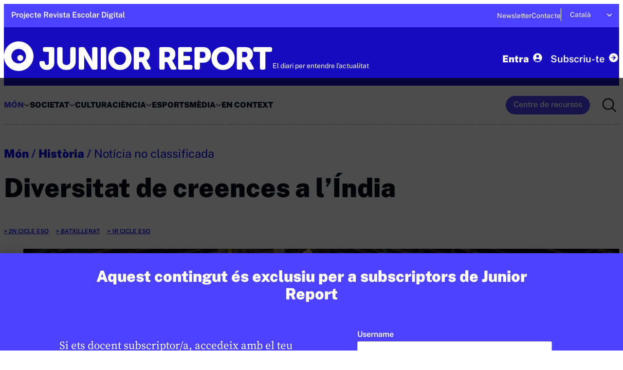

--- FILE ---
content_type: text/html; charset=UTF-8
request_url: https://junior-report.cat/diversitat-de-creences-a-lindia/
body_size: 25735
content:

<!doctype html>
<html dir="ltr" lang="ca" prefix="og: https://ogp.me/ns#">

<head>
  <meta charset="UTF-8">
  <meta name="viewport" content="width=device-width, initial-scale=1">
  <link rel="profile" href="http://gmpg.org/xfn/11">

  <title>Diversitat de creences a l’Índia – Junior Report</title>
	<style>img:is([sizes="auto" i], [sizes^="auto," i]) { contain-intrinsic-size: 3000px 1500px }</style>
	<link rel="alternate" hreflang="ca" href="https://junior-report.cat/diversitat-de-creences-a-lindia/" />

		<!-- All in One SEO 4.8.2 - aioseo.com -->
	<meta name="description" content="L&#039;hinduisme és la religió majoritària a l’Índia, i es divideix en diferents branques i tradicions “Em considero a mi mateix hinduista, cristià, musulmà, jueu, budista i confucià”, va assegurar una vegada Mahatma Gandhi, fundador del moviment pacifista de la no-violència. Aquesta citació resumeix perfectament l’acolorit ventall de religions que segueixen els més de 1.300 milions" />
	<meta name="robots" content="max-image-preview:large" />
	<meta name="author" content="Miriam Barchilon"/>
	<link rel="canonical" href="https://junior-report.cat/diversitat-de-creences-a-lindia/" />
	<meta name="generator" content="All in One SEO (AIOSEO) 4.8.2" />
		<meta property="og:locale" content="ca_ES" />
		<meta property="og:site_name" content="Junior Report – El diari dels joves lectors – –" />
		<meta property="og:type" content="article" />
		<meta property="og:title" content="Diversitat de creences a l’Índia – Junior Report" />
		<meta property="og:description" content="L&#039;hinduisme és la religió majoritària a l’Índia, i es divideix en diferents branques i tradicions “Em considero a mi mateix hinduista, cristià, musulmà, jueu, budista i confucià”, va assegurar una vegada Mahatma Gandhi, fundador del moviment pacifista de la no-violència. Aquesta citació resumeix perfectament l’acolorit ventall de religions que segueixen els més de 1.300 milions" />
		<meta property="og:url" content="https://junior-report.cat/diversitat-de-creences-a-lindia/" />
		<meta property="og:image" content="https://junior-report.cat/wp-content/uploads/2019/10/AFP_1KQ7FU_20190928113145660-kpeD-U477731802110sC-992x558@LaVanguardia-Web.jpg" />
		<meta property="og:image:secure_url" content="https://junior-report.cat/wp-content/uploads/2019/10/AFP_1KQ7FU_20190928113145660-kpeD-U477731802110sC-992x558@LaVanguardia-Web.jpg" />
		<meta property="og:image:width" content="992" />
		<meta property="og:image:height" content="558" />
		<meta property="article:published_time" content="2019-10-02T10:07:42+00:00" />
		<meta property="article:modified_time" content="2025-03-27T12:00:39+00:00" />
		<meta property="article:publisher" content="https://www.facebook.com/juniorreport.cast" />
		<meta name="twitter:card" content="summary" />
		<meta name="twitter:site" content="@JuniorReport_" />
		<meta name="twitter:title" content="Diversitat de creences a l’Índia – Junior Report" />
		<meta name="twitter:description" content="L&#039;hinduisme és la religió majoritària a l’Índia, i es divideix en diferents branques i tradicions “Em considero a mi mateix hinduista, cristià, musulmà, jueu, budista i confucià”, va assegurar una vegada Mahatma Gandhi, fundador del moviment pacifista de la no-violència. Aquesta citació resumeix perfectament l’acolorit ventall de religions que segueixen els més de 1.300 milions" />
		<meta name="twitter:creator" content="@JuniorReport_" />
		<meta name="twitter:image" content="https://junior-report.cat/wp-content/uploads/2019/10/AFP_1KQ7FU_20190928113145660-kpeD-U477731802110sC-992x558@LaVanguardia-Web.jpg" />
		<meta name="twitter:label1" content="Written by" />
		<meta name="twitter:data1" content="Miriam Barchilon" />
		<meta name="twitter:label2" content="Est. reading time" />
		<meta name="twitter:data2" content="4 minutes" />
		<script type="application/ld+json" class="aioseo-schema">
			{"@context":"https:\/\/schema.org","@graph":[{"@type":"BlogPosting","@id":"https:\/\/junior-report.cat\/diversitat-de-creences-a-lindia\/#blogposting","name":"Diversitat de creences a l\u2019\u00cdndia \u2013 Junior Report","headline":"Diversitat de creences a l&#8217;\u00cdndia","author":{"@id":"https:\/\/junior-report.cat\/author\/miriam-barchilon\/#author"},"publisher":{"@id":"https:\/\/junior-report.cat\/#organization"},"image":{"@type":"ImageObject","url":"https:\/\/junior-report.cat\/wp-content\/uploads\/2019\/10\/AFP_1KQ7FU_20190928113145660-kpeD-U477731802110sC-992x558@LaVanguardia-Web.jpg","width":992,"height":558,"caption":"Un artista decora l'est\u00e0tua de la deessa hind\u00fa Durga. L'hinduisme \u00e9s la religi\u00f3 majorit\u00e0ria a l'\u00cdndia i venera milers de divinitats. (Noah Seelam \/ AFP)"},"datePublished":"2019-10-02T11:07:42+01:00","dateModified":"2025-03-27T13:00:39+01:00","inLanguage":"ca","mainEntityOfPage":{"@id":"https:\/\/junior-report.cat\/diversitat-de-creences-a-lindia\/#webpage"},"isPartOf":{"@id":"https:\/\/junior-report.cat\/diversitat-de-creences-a-lindia\/#webpage"},"articleSection":"M\u00f3n, Optional, \u00c0sia, 2n cicle ESO, Batxillerat, 1r cicle ESO, Tancada, Hist\u00f2ria, Not\u00edcia no classificada, Not\u00edcia"},{"@type":"BreadcrumbList","@id":"https:\/\/junior-report.cat\/diversitat-de-creences-a-lindia\/#breadcrumblist","itemListElement":[{"@type":"ListItem","@id":"https:\/\/junior-report.cat\/#listItem","position":1,"name":"Home","item":"https:\/\/junior-report.cat\/","nextItem":{"@type":"ListItem","@id":"https:\/\/junior-report.cat\/diversitat-de-creences-a-lindia\/#listItem","name":"Diversitat de creences a l'\u00cdndia"}},{"@type":"ListItem","@id":"https:\/\/junior-report.cat\/diversitat-de-creences-a-lindia\/#listItem","position":2,"name":"Diversitat de creences a l'\u00cdndia","previousItem":{"@type":"ListItem","@id":"https:\/\/junior-report.cat\/#listItem","name":"Home"}}]},{"@type":"Organization","@id":"https:\/\/junior-report.cat\/#organization","name":"Junior Report","description":"El diari dels joves lectors","url":"https:\/\/junior-report.cat\/","logo":{"@type":"ImageObject","url":"http:\/\/junior-report.media\/wp-content\/uploads\/2021\/07\/cropped-Junior-Report.png","@id":"https:\/\/junior-report.cat\/diversitat-de-creences-a-lindia\/#organizationLogo"},"image":{"@id":"https:\/\/junior-report.cat\/diversitat-de-creences-a-lindia\/#organizationLogo"},"sameAs":["https:\/\/www.facebook.com\/juniorreport.cast","https:\/\/twitter.com\/JuniorReport_","https:\/\/www.instagram.com\/junior_report\/","https:\/\/www.youtube.com\/channel\/UCVUKQvJHt2_iUXupg8xWtLw","https:\/\/twitter.com\/JuniorReportCAT","https:\/\/www.facebook.com\/juniorreportcat\/"]},{"@type":"Person","@id":"https:\/\/junior-report.cat\/author\/miriam-barchilon\/#author","url":"https:\/\/junior-report.cat\/author\/miriam-barchilon\/","name":"Miriam Barchilon","image":{"@type":"ImageObject","@id":"https:\/\/junior-report.cat\/diversitat-de-creences-a-lindia\/#authorImage","url":"https:\/\/secure.gravatar.com\/avatar\/1c6acb29f3ea0ac0855515ca2db27a89?s=96&d=mm&r=g","width":96,"height":96,"caption":"Miriam Barchilon"}},{"@type":"WebPage","@id":"https:\/\/junior-report.cat\/diversitat-de-creences-a-lindia\/#webpage","url":"https:\/\/junior-report.cat\/diversitat-de-creences-a-lindia\/","name":"Diversitat de creences a l\u2019\u00cdndia \u2013 Junior Report","description":"L'hinduisme \u00e9s la religi\u00f3 majorit\u00e0ria a l\u2019\u00cdndia, i es divideix en diferents branques i tradicions \u201cEm considero a mi mateix hinduista, cristi\u00e0, musulm\u00e0, jueu, budista i confuci\u00e0\u201d, va assegurar una vegada Mahatma Gandhi, fundador del moviment pacifista de la no-viol\u00e8ncia. Aquesta citaci\u00f3 resumeix perfectament l\u2019acolorit ventall de religions que segueixen els m\u00e9s de 1.300 milions","inLanguage":"ca","isPartOf":{"@id":"https:\/\/junior-report.cat\/#website"},"breadcrumb":{"@id":"https:\/\/junior-report.cat\/diversitat-de-creences-a-lindia\/#breadcrumblist"},"author":{"@id":"https:\/\/junior-report.cat\/author\/miriam-barchilon\/#author"},"creator":{"@id":"https:\/\/junior-report.cat\/author\/miriam-barchilon\/#author"},"image":{"@type":"ImageObject","url":"https:\/\/junior-report.cat\/wp-content\/uploads\/2019\/10\/AFP_1KQ7FU_20190928113145660-kpeD-U477731802110sC-992x558@LaVanguardia-Web.jpg","@id":"https:\/\/junior-report.cat\/diversitat-de-creences-a-lindia\/#mainImage","width":992,"height":558,"caption":"Un artista decora l'est\u00e0tua de la deessa hind\u00fa Durga. L'hinduisme \u00e9s la religi\u00f3 majorit\u00e0ria a l'\u00cdndia i venera milers de divinitats. (Noah Seelam \/ AFP)"},"primaryImageOfPage":{"@id":"https:\/\/junior-report.cat\/diversitat-de-creences-a-lindia\/#mainImage"},"datePublished":"2019-10-02T11:07:42+01:00","dateModified":"2025-03-27T13:00:39+01:00"},{"@type":"WebSite","@id":"https:\/\/junior-report.cat\/#website","url":"https:\/\/junior-report.cat\/","name":"Junior Report","description":"El diari dels joves lectors","inLanguage":"ca","publisher":{"@id":"https:\/\/junior-report.cat\/#organization"}}]}
		</script>
		<!-- All in One SEO -->

<link rel='dns-prefetch' href='//junior-report.media' />
<link rel="alternate" type="application/rss+xml" title="Junior Report &raquo; Canal d&#039;informació" href="https://junior-report.cat/feed/" />
<link rel="alternate" type="application/rss+xml" title="Junior Report &raquo; Canal dels comentaris" href="https://junior-report.cat/comments/feed/" />
<link rel="alternate" type="application/rss+xml" title="Junior Report &raquo; Diversitat de creences a l&#8217;Índia Canal dels comentaris" href="https://junior-report.cat/diversitat-de-creences-a-lindia/feed/" />
<script>
window._wpemojiSettings = {"baseUrl":"https:\/\/s.w.org\/images\/core\/emoji\/15.0.3\/72x72\/","ext":".png","svgUrl":"https:\/\/s.w.org\/images\/core\/emoji\/15.0.3\/svg\/","svgExt":".svg","source":{"concatemoji":"https:\/\/junior-report.cat\/wp-includes\/js\/wp-emoji-release.min.js?ver=6.7.4"}};
/*! This file is auto-generated */
!function(i,n){var o,s,e;function c(e){try{var t={supportTests:e,timestamp:(new Date).valueOf()};sessionStorage.setItem(o,JSON.stringify(t))}catch(e){}}function p(e,t,n){e.clearRect(0,0,e.canvas.width,e.canvas.height),e.fillText(t,0,0);var t=new Uint32Array(e.getImageData(0,0,e.canvas.width,e.canvas.height).data),r=(e.clearRect(0,0,e.canvas.width,e.canvas.height),e.fillText(n,0,0),new Uint32Array(e.getImageData(0,0,e.canvas.width,e.canvas.height).data));return t.every(function(e,t){return e===r[t]})}function u(e,t,n){switch(t){case"flag":return n(e,"\ud83c\udff3\ufe0f\u200d\u26a7\ufe0f","\ud83c\udff3\ufe0f\u200b\u26a7\ufe0f")?!1:!n(e,"\ud83c\uddfa\ud83c\uddf3","\ud83c\uddfa\u200b\ud83c\uddf3")&&!n(e,"\ud83c\udff4\udb40\udc67\udb40\udc62\udb40\udc65\udb40\udc6e\udb40\udc67\udb40\udc7f","\ud83c\udff4\u200b\udb40\udc67\u200b\udb40\udc62\u200b\udb40\udc65\u200b\udb40\udc6e\u200b\udb40\udc67\u200b\udb40\udc7f");case"emoji":return!n(e,"\ud83d\udc26\u200d\u2b1b","\ud83d\udc26\u200b\u2b1b")}return!1}function f(e,t,n){var r="undefined"!=typeof WorkerGlobalScope&&self instanceof WorkerGlobalScope?new OffscreenCanvas(300,150):i.createElement("canvas"),a=r.getContext("2d",{willReadFrequently:!0}),o=(a.textBaseline="top",a.font="600 32px Arial",{});return e.forEach(function(e){o[e]=t(a,e,n)}),o}function t(e){var t=i.createElement("script");t.src=e,t.defer=!0,i.head.appendChild(t)}"undefined"!=typeof Promise&&(o="wpEmojiSettingsSupports",s=["flag","emoji"],n.supports={everything:!0,everythingExceptFlag:!0},e=new Promise(function(e){i.addEventListener("DOMContentLoaded",e,{once:!0})}),new Promise(function(t){var n=function(){try{var e=JSON.parse(sessionStorage.getItem(o));if("object"==typeof e&&"number"==typeof e.timestamp&&(new Date).valueOf()<e.timestamp+604800&&"object"==typeof e.supportTests)return e.supportTests}catch(e){}return null}();if(!n){if("undefined"!=typeof Worker&&"undefined"!=typeof OffscreenCanvas&&"undefined"!=typeof URL&&URL.createObjectURL&&"undefined"!=typeof Blob)try{var e="postMessage("+f.toString()+"("+[JSON.stringify(s),u.toString(),p.toString()].join(",")+"));",r=new Blob([e],{type:"text/javascript"}),a=new Worker(URL.createObjectURL(r),{name:"wpTestEmojiSupports"});return void(a.onmessage=function(e){c(n=e.data),a.terminate(),t(n)})}catch(e){}c(n=f(s,u,p))}t(n)}).then(function(e){for(var t in e)n.supports[t]=e[t],n.supports.everything=n.supports.everything&&n.supports[t],"flag"!==t&&(n.supports.everythingExceptFlag=n.supports.everythingExceptFlag&&n.supports[t]);n.supports.everythingExceptFlag=n.supports.everythingExceptFlag&&!n.supports.flag,n.DOMReady=!1,n.readyCallback=function(){n.DOMReady=!0}}).then(function(){return e}).then(function(){var e;n.supports.everything||(n.readyCallback(),(e=n.source||{}).concatemoji?t(e.concatemoji):e.wpemoji&&e.twemoji&&(t(e.twemoji),t(e.wpemoji)))}))}((window,document),window._wpemojiSettings);
</script>
<link rel='stylesheet' id='mp-theme-css' href='https://junior-report.cat/wp-content/plugins/memberpress/css/ui/theme.css?ver=1.12.11' media='all' />
<style id='wp-emoji-styles-inline-css'>

	img.wp-smiley, img.emoji {
		display: inline !important;
		border: none !important;
		box-shadow: none !important;
		height: 1em !important;
		width: 1em !important;
		margin: 0 0.07em !important;
		vertical-align: -0.1em !important;
		background: none !important;
		padding: 0 !important;
	}
</style>
<link rel='stylesheet' id='wp-block-library-css' href='https://junior-report.cat/wp-includes/css/dist/block-library/style.min.css?ver=6.7.4' media='all' />
<style id='wp-block-library-theme-inline-css'>
.wp-block-audio :where(figcaption){color:#555;font-size:13px;text-align:center}.is-dark-theme .wp-block-audio :where(figcaption){color:#ffffffa6}.wp-block-audio{margin:0 0 1em}.wp-block-code{border:1px solid #ccc;border-radius:4px;font-family:Menlo,Consolas,monaco,monospace;padding:.8em 1em}.wp-block-embed :where(figcaption){color:#555;font-size:13px;text-align:center}.is-dark-theme .wp-block-embed :where(figcaption){color:#ffffffa6}.wp-block-embed{margin:0 0 1em}.blocks-gallery-caption{color:#555;font-size:13px;text-align:center}.is-dark-theme .blocks-gallery-caption{color:#ffffffa6}:root :where(.wp-block-image figcaption){color:#555;font-size:13px;text-align:center}.is-dark-theme :root :where(.wp-block-image figcaption){color:#ffffffa6}.wp-block-image{margin:0 0 1em}.wp-block-pullquote{border-bottom:4px solid;border-top:4px solid;color:currentColor;margin-bottom:1.75em}.wp-block-pullquote cite,.wp-block-pullquote footer,.wp-block-pullquote__citation{color:currentColor;font-size:.8125em;font-style:normal;text-transform:uppercase}.wp-block-quote{border-left:.25em solid;margin:0 0 1.75em;padding-left:1em}.wp-block-quote cite,.wp-block-quote footer{color:currentColor;font-size:.8125em;font-style:normal;position:relative}.wp-block-quote:where(.has-text-align-right){border-left:none;border-right:.25em solid;padding-left:0;padding-right:1em}.wp-block-quote:where(.has-text-align-center){border:none;padding-left:0}.wp-block-quote.is-large,.wp-block-quote.is-style-large,.wp-block-quote:where(.is-style-plain){border:none}.wp-block-search .wp-block-search__label{font-weight:700}.wp-block-search__button{border:1px solid #ccc;padding:.375em .625em}:where(.wp-block-group.has-background){padding:1.25em 2.375em}.wp-block-separator.has-css-opacity{opacity:.4}.wp-block-separator{border:none;border-bottom:2px solid;margin-left:auto;margin-right:auto}.wp-block-separator.has-alpha-channel-opacity{opacity:1}.wp-block-separator:not(.is-style-wide):not(.is-style-dots){width:100px}.wp-block-separator.has-background:not(.is-style-dots){border-bottom:none;height:1px}.wp-block-separator.has-background:not(.is-style-wide):not(.is-style-dots){height:2px}.wp-block-table{margin:0 0 1em}.wp-block-table td,.wp-block-table th{word-break:normal}.wp-block-table :where(figcaption){color:#555;font-size:13px;text-align:center}.is-dark-theme .wp-block-table :where(figcaption){color:#ffffffa6}.wp-block-video :where(figcaption){color:#555;font-size:13px;text-align:center}.is-dark-theme .wp-block-video :where(figcaption){color:#ffffffa6}.wp-block-video{margin:0 0 1em}:root :where(.wp-block-template-part.has-background){margin-bottom:0;margin-top:0;padding:1.25em 2.375em}
</style>
<link rel='stylesheet' id='blockart-blocks-css' href='https://junior-report.cat/wp-content/plugins/blockart-blocks/dist/style-blocks.css?ver=2369809e10dc6a0aa326' media='all' />
<style id='gutena-tabs-style-inline-css'>
.gutena-tabs-block{display:flex;flex-direction:column;position:relative;row-gap:var(--gutena--tabs-tab-after-gap,10px)}@media only screen and (max-width:780px)and (min-width:361px){.gutena-tabs-block.tablet-scroll>.gutena-tabs-tab{flex-wrap:nowrap;justify-content:flex-start!important;overflow:auto;white-space:nowrap}.gutena-tabs-block.tablet-scroll>.gutena-tabs-tab>.gutena-tab-title{flex:1 0 auto}}@media only screen and (max-width:360px){.gutena-tabs-block.mobile-scroll>.gutena-tabs-tab{flex-wrap:nowrap;justify-content:flex-start!important;overflow:auto;white-space:nowrap}.gutena-tabs-block.mobile-scroll>.gutena-tabs-tab>.gutena-tab-title{flex:1 0 auto}}.gutena-tabs-block>.gutena-tabs-tab{display:flex;flex-wrap:wrap;gap:var(--gutena--tabs-tab-spacing,10px);justify-content:flex-start;list-style:none;margin:0;padding:0;position:relative}.gutena-tabs-block>.gutena-tabs-tab .gutena-tab-title{min-width:var(--gutena--tabs-tab-min-width)}.gutena-tabs-block>.gutena-tabs-tab.tab-center{justify-content:center}.gutena-tabs-block>.gutena-tabs-tab.tab-right{justify-content:flex-end}.gutena-tabs-block>.gutena-tabs-tab.tab-flex .gutena-tab-title{flex:1 0 var(--gutena--tabs-tab-min-width,auto);min-width:none}.gutena-tabs-block>.gutena-tabs-tab>.gutena-tab-title{background:var(--gutena--tabs-tab-background-gradient-color,var(--gutena--tabs-tab-background-color,#fff));border-bottom:var(--gutena--tabs-tab-border-bottom);border-left:var(--gutena--tabs-tab-border-left);border-radius:var(--gutena--tabs-tab-border-radius);border-right:var(--gutena--tabs-tab-border-right);border-top:var(--gutena--tabs-tab-border-top);box-shadow:var(--gutena--tabs-tab-box-shadow);color:var(--gutena--tabs-tab-text-color,#000);cursor:pointer;font-family:var(--gutena--tabs-tab-font-family,inherit);font-size:var(--gutena--tabs-tab-font-size,14px);font-style:var(--gutena--tabs-tab-font-style);font-weight:var(--gutena--tabs-tab-font-weight);padding:var(--gutena--tabs-tab-padding);position:relative;text-align:center;text-transform:var(--gutena--tabs-tab-text-transfrom)}@media only screen and (max-width:780px){.gutena-tabs-block>.gutena-tabs-tab>.gutena-tab-title{padding:var(--gutena--tabs-tab-padding-tablet,var(--gutena--tabs-tab-padding))}}@media only screen and (max-width:360px){.gutena-tabs-block>.gutena-tabs-tab>.gutena-tab-title{padding:var(--gutena--tabs-tab-padding-mobile,var(--gutena--tabs-tab-padding-tablet,var(--gutena--tabs-tab-padding)))}}.gutena-tabs-block>.gutena-tabs-tab>.gutena-tab-title:hover{background:var(--gutena--tabs-tab-hover-background-gradient-color,var(--gutena--tabs-tab-hover-background-color,#fff));border-bottom:var(--gutena--tabs-tab-hover-border-bottom,var(--gutena--tabs-tab-border-bottom));border-left:var(--gutena--tabs-tab-hover-border-left,var(--gutena--tabs-tab-border-left));border-radius:var(--gutena--tabs-tab-hover-border-radius,var(--gutena--tabs-tab-border-radius));border-right:var(--gutena--tabs-tab-hover-border-right,var(--gutena--tabs-tab-border-right));border-top:var(--gutena--tabs-tab-hover-border-top,var(--gutena--tabs-tab-border-top));box-shadow:var(--gutena--tabs-tab-hover-box-shadow,var(--gutena--tabs-tab-box-shadow));color:var(--gutena--tabs-tab-hover-text-color,var(--gutena--tabs-tab-text-color,#000));z-index:4}.gutena-tabs-block>.gutena-tabs-tab>.gutena-tab-title:hover>.gutena-tab-title-content .gutena-tab-title-icon svg{fill:var(--gutena--tabs-tab-hover-icon-color)}.gutena-tabs-block>.gutena-tabs-tab>.gutena-tab-title.active{background:var(--gutena--tabs-tab-active-background-gradient-color,var(--gutena--tabs-tab-active-background-color,#fff));border-bottom:var(--gutena--tabs-tab-active-border-bottom);border-left:var(--gutena--tabs-tab-active-border-left);border-radius:var(--gutena--tabs-tab-active-border-radius);border-right:var(--gutena--tabs-tab-active-border-right);border-top:var(--gutena--tabs-tab-active-border-top);box-shadow:var(--gutena--tabs-tab-active-box-shadow);color:var(--gutena--tabs-tab-active-text-color,#000);z-index:4}.gutena-tabs-block>.gutena-tabs-tab>.gutena-tab-title.active>.gutena-tab-title-content .gutena-tab-title-icon svg{fill:var(--gutena--tabs-tab-active-icon-color)}.gutena-tabs-block>.gutena-tabs-tab>.gutena-tab-title.active>.gutena-tab-title-content .gutena-tab-title-icon svg path{stroke-width:5px}.gutena-tabs-block>.gutena-tabs-tab>.gutena-tab-title>.gutena-tab-title-content{align-items:center;display:inline-flex;flex-direction:row;height:100%;justify-content:center}.gutena-tabs-block>.gutena-tabs-tab>.gutena-tab-title>.gutena-tab-title-content .gutena-tab-title-icon{height:100%}.gutena-tabs-block>.gutena-tabs-tab>.gutena-tab-title>.gutena-tab-title-content .gutena-tab-title-icon svg{height:100%;fill:var(--gutena--tabs-tab-icon-color)}.gutena-tabs-block>.gutena-tabs-tab>.gutena-tab-title>.gutena-tab-title-content.icon-left .gutena-tab-title-icon{margin-left:-3px;margin-right:calc(var(--gutena--tabs-tab-icon-spacing, 10)*1px)}.gutena-tabs-block>.gutena-tabs-tab>.gutena-tab-title>.gutena-tab-title-content.icon-right{flex-direction:row-reverse}.gutena-tabs-block>.gutena-tabs-tab>.gutena-tab-title>.gutena-tab-title-content.icon-right .gutena-tab-title-icon{margin-left:calc(var(--gutena--tabs-tab-icon-spacing, 10)*1px);margin-right:-3px}.gutena-tabs-block>.gutena-tabs-tab>.gutena-tab-title>.gutena-tab-title-content.icon-top{flex-direction:column}.gutena-tabs-block>.gutena-tabs-tab>.gutena-tab-title>.gutena-tab-title-content.icon-top .gutena-tab-title-icon{margin-bottom:calc(var(--gutena--tabs-tab-icon-spacing, 10)*1px)}.gutena-tabs-block>.gutena-tabs-content{margin:0!important;position:relative;z-index:2}.gutena-tabs-block>.gutena-tabs-content>.gutena-tab-block{background:var(--gutena--tabs-tab-container-background-gradient-color,var(--gutena--tabs-tab-container-background-color,#fff));border-bottom:var(--gutena--tabs-tab-container-border-bottom);border-left:var(--gutena--tabs-tab-container-border-left);border-radius:var(--gutena--tabs-tab-container-border-radius);border-right:var(--gutena--tabs-tab-container-border-right);border-top:var(--gutena--tabs-tab-container-border-top);box-shadow:var(--gutena--tabs-tab-container-box-shadow);color:var(--gutena--tabs-tab-container-text-color,#000);margin:0;padding:var(--gutena--tabs-tab-container-padding)}@media only screen and (max-width:780px){.gutena-tabs-block>.gutena-tabs-content>.gutena-tab-block{padding:var(--gutena--tabs-tab-container-padding-tablet,var(--gutena--tabs-tab-container-padding))}}@media only screen and (max-width:360px){.gutena-tabs-block>.gutena-tabs-content>.gutena-tab-block{padding:var(--gutena--tabs-tab-container-padding-mobile,var(--gutena--tabs-tab-container-padding-tablet,var(--gutena--tabs-tab-container-padding)))}}.gutena-tabs-block>.gutena-tabs-content>.gutena-tab-block:not(.active){display:none}

</style>
<link rel='stylesheet' id='superblockslider-css' href='https://junior-report.cat/wp-content/plugins/super-block-slider/build/style-index.css?ver=1750326936' media='all' />
<link rel='stylesheet' id='dashicons-css' href='https://junior-report.cat/wp-includes/css/dashicons.min.css?ver=6.7.4' media='all' />
<style id='classic-theme-styles-inline-css'>
/*! This file is auto-generated */
.wp-block-button__link{color:#fff;background-color:#32373c;border-radius:9999px;box-shadow:none;text-decoration:none;padding:calc(.667em + 2px) calc(1.333em + 2px);font-size:1.125em}.wp-block-file__button{background:#32373c;color:#fff;text-decoration:none}
</style>
<style id='global-styles-inline-css'>
:root{--wp--preset--aspect-ratio--square: 1;--wp--preset--aspect-ratio--4-3: 4/3;--wp--preset--aspect-ratio--3-4: 3/4;--wp--preset--aspect-ratio--3-2: 3/2;--wp--preset--aspect-ratio--2-3: 2/3;--wp--preset--aspect-ratio--16-9: 16/9;--wp--preset--aspect-ratio--9-16: 9/16;--wp--preset--color--black: #000000;--wp--preset--color--cyan-bluish-gray: #abb8c3;--wp--preset--color--white: #ffffff;--wp--preset--color--pale-pink: #f78da7;--wp--preset--color--vivid-red: #cf2e2e;--wp--preset--color--luminous-vivid-orange: #ff6900;--wp--preset--color--luminous-vivid-amber: #fcb900;--wp--preset--color--light-green-cyan: #7bdcb5;--wp--preset--color--vivid-green-cyan: #00d084;--wp--preset--color--pale-cyan-blue: #8ed1fc;--wp--preset--color--vivid-cyan-blue: #0693e3;--wp--preset--color--vivid-purple: #9b51e0;--wp--preset--gradient--vivid-cyan-blue-to-vivid-purple: linear-gradient(135deg,rgba(6,147,227,1) 0%,rgb(155,81,224) 100%);--wp--preset--gradient--light-green-cyan-to-vivid-green-cyan: linear-gradient(135deg,rgb(122,220,180) 0%,rgb(0,208,130) 100%);--wp--preset--gradient--luminous-vivid-amber-to-luminous-vivid-orange: linear-gradient(135deg,rgba(252,185,0,1) 0%,rgba(255,105,0,1) 100%);--wp--preset--gradient--luminous-vivid-orange-to-vivid-red: linear-gradient(135deg,rgba(255,105,0,1) 0%,rgb(207,46,46) 100%);--wp--preset--gradient--very-light-gray-to-cyan-bluish-gray: linear-gradient(135deg,rgb(238,238,238) 0%,rgb(169,184,195) 100%);--wp--preset--gradient--cool-to-warm-spectrum: linear-gradient(135deg,rgb(74,234,220) 0%,rgb(151,120,209) 20%,rgb(207,42,186) 40%,rgb(238,44,130) 60%,rgb(251,105,98) 80%,rgb(254,248,76) 100%);--wp--preset--gradient--blush-light-purple: linear-gradient(135deg,rgb(255,206,236) 0%,rgb(152,150,240) 100%);--wp--preset--gradient--blush-bordeaux: linear-gradient(135deg,rgb(254,205,165) 0%,rgb(254,45,45) 50%,rgb(107,0,62) 100%);--wp--preset--gradient--luminous-dusk: linear-gradient(135deg,rgb(255,203,112) 0%,rgb(199,81,192) 50%,rgb(65,88,208) 100%);--wp--preset--gradient--pale-ocean: linear-gradient(135deg,rgb(255,245,203) 0%,rgb(182,227,212) 50%,rgb(51,167,181) 100%);--wp--preset--gradient--electric-grass: linear-gradient(135deg,rgb(202,248,128) 0%,rgb(113,206,126) 100%);--wp--preset--gradient--midnight: linear-gradient(135deg,rgb(2,3,129) 0%,rgb(40,116,252) 100%);--wp--preset--font-size--small: 13px;--wp--preset--font-size--medium: 20px;--wp--preset--font-size--large: 36px;--wp--preset--font-size--x-large: 42px;--wp--preset--font-family--inter: "Inter", sans-serif;--wp--preset--font-family--cardo: Cardo;--wp--preset--spacing--20: 0.44rem;--wp--preset--spacing--30: 0.67rem;--wp--preset--spacing--40: 1rem;--wp--preset--spacing--50: 1.5rem;--wp--preset--spacing--60: 2.25rem;--wp--preset--spacing--70: 3.38rem;--wp--preset--spacing--80: 5.06rem;--wp--preset--shadow--natural: 6px 6px 9px rgba(0, 0, 0, 0.2);--wp--preset--shadow--deep: 12px 12px 50px rgba(0, 0, 0, 0.4);--wp--preset--shadow--sharp: 6px 6px 0px rgba(0, 0, 0, 0.2);--wp--preset--shadow--outlined: 6px 6px 0px -3px rgba(255, 255, 255, 1), 6px 6px rgba(0, 0, 0, 1);--wp--preset--shadow--crisp: 6px 6px 0px rgba(0, 0, 0, 1);}:where(.is-layout-flex){gap: 0.5em;}:where(.is-layout-grid){gap: 0.5em;}body .is-layout-flex{display: flex;}.is-layout-flex{flex-wrap: wrap;align-items: center;}.is-layout-flex > :is(*, div){margin: 0;}body .is-layout-grid{display: grid;}.is-layout-grid > :is(*, div){margin: 0;}:where(.wp-block-columns.is-layout-flex){gap: 2em;}:where(.wp-block-columns.is-layout-grid){gap: 2em;}:where(.wp-block-post-template.is-layout-flex){gap: 1.25em;}:where(.wp-block-post-template.is-layout-grid){gap: 1.25em;}.has-black-color{color: var(--wp--preset--color--black) !important;}.has-cyan-bluish-gray-color{color: var(--wp--preset--color--cyan-bluish-gray) !important;}.has-white-color{color: var(--wp--preset--color--white) !important;}.has-pale-pink-color{color: var(--wp--preset--color--pale-pink) !important;}.has-vivid-red-color{color: var(--wp--preset--color--vivid-red) !important;}.has-luminous-vivid-orange-color{color: var(--wp--preset--color--luminous-vivid-orange) !important;}.has-luminous-vivid-amber-color{color: var(--wp--preset--color--luminous-vivid-amber) !important;}.has-light-green-cyan-color{color: var(--wp--preset--color--light-green-cyan) !important;}.has-vivid-green-cyan-color{color: var(--wp--preset--color--vivid-green-cyan) !important;}.has-pale-cyan-blue-color{color: var(--wp--preset--color--pale-cyan-blue) !important;}.has-vivid-cyan-blue-color{color: var(--wp--preset--color--vivid-cyan-blue) !important;}.has-vivid-purple-color{color: var(--wp--preset--color--vivid-purple) !important;}.has-black-background-color{background-color: var(--wp--preset--color--black) !important;}.has-cyan-bluish-gray-background-color{background-color: var(--wp--preset--color--cyan-bluish-gray) !important;}.has-white-background-color{background-color: var(--wp--preset--color--white) !important;}.has-pale-pink-background-color{background-color: var(--wp--preset--color--pale-pink) !important;}.has-vivid-red-background-color{background-color: var(--wp--preset--color--vivid-red) !important;}.has-luminous-vivid-orange-background-color{background-color: var(--wp--preset--color--luminous-vivid-orange) !important;}.has-luminous-vivid-amber-background-color{background-color: var(--wp--preset--color--luminous-vivid-amber) !important;}.has-light-green-cyan-background-color{background-color: var(--wp--preset--color--light-green-cyan) !important;}.has-vivid-green-cyan-background-color{background-color: var(--wp--preset--color--vivid-green-cyan) !important;}.has-pale-cyan-blue-background-color{background-color: var(--wp--preset--color--pale-cyan-blue) !important;}.has-vivid-cyan-blue-background-color{background-color: var(--wp--preset--color--vivid-cyan-blue) !important;}.has-vivid-purple-background-color{background-color: var(--wp--preset--color--vivid-purple) !important;}.has-black-border-color{border-color: var(--wp--preset--color--black) !important;}.has-cyan-bluish-gray-border-color{border-color: var(--wp--preset--color--cyan-bluish-gray) !important;}.has-white-border-color{border-color: var(--wp--preset--color--white) !important;}.has-pale-pink-border-color{border-color: var(--wp--preset--color--pale-pink) !important;}.has-vivid-red-border-color{border-color: var(--wp--preset--color--vivid-red) !important;}.has-luminous-vivid-orange-border-color{border-color: var(--wp--preset--color--luminous-vivid-orange) !important;}.has-luminous-vivid-amber-border-color{border-color: var(--wp--preset--color--luminous-vivid-amber) !important;}.has-light-green-cyan-border-color{border-color: var(--wp--preset--color--light-green-cyan) !important;}.has-vivid-green-cyan-border-color{border-color: var(--wp--preset--color--vivid-green-cyan) !important;}.has-pale-cyan-blue-border-color{border-color: var(--wp--preset--color--pale-cyan-blue) !important;}.has-vivid-cyan-blue-border-color{border-color: var(--wp--preset--color--vivid-cyan-blue) !important;}.has-vivid-purple-border-color{border-color: var(--wp--preset--color--vivid-purple) !important;}.has-vivid-cyan-blue-to-vivid-purple-gradient-background{background: var(--wp--preset--gradient--vivid-cyan-blue-to-vivid-purple) !important;}.has-light-green-cyan-to-vivid-green-cyan-gradient-background{background: var(--wp--preset--gradient--light-green-cyan-to-vivid-green-cyan) !important;}.has-luminous-vivid-amber-to-luminous-vivid-orange-gradient-background{background: var(--wp--preset--gradient--luminous-vivid-amber-to-luminous-vivid-orange) !important;}.has-luminous-vivid-orange-to-vivid-red-gradient-background{background: var(--wp--preset--gradient--luminous-vivid-orange-to-vivid-red) !important;}.has-very-light-gray-to-cyan-bluish-gray-gradient-background{background: var(--wp--preset--gradient--very-light-gray-to-cyan-bluish-gray) !important;}.has-cool-to-warm-spectrum-gradient-background{background: var(--wp--preset--gradient--cool-to-warm-spectrum) !important;}.has-blush-light-purple-gradient-background{background: var(--wp--preset--gradient--blush-light-purple) !important;}.has-blush-bordeaux-gradient-background{background: var(--wp--preset--gradient--blush-bordeaux) !important;}.has-luminous-dusk-gradient-background{background: var(--wp--preset--gradient--luminous-dusk) !important;}.has-pale-ocean-gradient-background{background: var(--wp--preset--gradient--pale-ocean) !important;}.has-electric-grass-gradient-background{background: var(--wp--preset--gradient--electric-grass) !important;}.has-midnight-gradient-background{background: var(--wp--preset--gradient--midnight) !important;}.has-small-font-size{font-size: var(--wp--preset--font-size--small) !important;}.has-medium-font-size{font-size: var(--wp--preset--font-size--medium) !important;}.has-large-font-size{font-size: var(--wp--preset--font-size--large) !important;}.has-x-large-font-size{font-size: var(--wp--preset--font-size--x-large) !important;}
:where(.wp-block-post-template.is-layout-flex){gap: 1.25em;}:where(.wp-block-post-template.is-layout-grid){gap: 1.25em;}
:where(.wp-block-columns.is-layout-flex){gap: 2em;}:where(.wp-block-columns.is-layout-grid){gap: 2em;}
:root :where(.wp-block-pullquote){font-size: 1.5em;line-height: 1.6;}
</style>
<style id='blockart-global-styles-inline-css'>
:root {--ba-colors-primary: #2563eb;
--ba-colors-secondary: #54595F;
--ba-colors-text: #7A7A7A;
--ba-colors-accent: #61CE70;
--ba-font-weights-primary: 600;
--ba-font-weights-secondary: 400;
--ba-font-weights-text: 600;
--ba-font-weights-accent: 500;}.ba-typography-primary {font-weight: var(--ba-font-weights-primary) !important;}.ba-typography-secondary {font-weight: var(--ba-font-weights-secondary) !important;}.ba-typography-text {font-weight: var(--ba-font-weights-text) !important;}.ba-typography-accent {font-weight: var(--ba-font-weights-accent) !important;}
</style>
<link rel='stylesheet' id='bold-timeline-css' href='https://junior-report.cat/wp-content/plugins/bold-timeline-lite/style.css?ver=6.7.4' media='all' />
<link rel='stylesheet' id='woocommerce-layout-css' href='https://junior-report.cat/wp-content/plugins/woocommerce/assets/css/woocommerce-layout.css?ver=9.7.2' media='all' />
<link rel='stylesheet' id='woocommerce-smallscreen-css' href='https://junior-report.cat/wp-content/plugins/woocommerce/assets/css/woocommerce-smallscreen.css?ver=9.7.2' media='only screen and (max-width: 768px)' />
<link rel='stylesheet' id='woocommerce-general-css' href='https://junior-report.cat/wp-content/plugins/woocommerce/assets/css/woocommerce.css?ver=9.7.2' media='all' />
<style id='woocommerce-inline-inline-css'>
.woocommerce form .form-row .required { visibility: visible; }
</style>
<link rel='stylesheet' id='wpml-legacy-dropdown-0-css' href='https://junior-report.cat/wp-content/plugins/sitepress-multilingual-cms/templates/language-switchers/legacy-dropdown/style.min.css?ver=1' media='all' />
<link rel='stylesheet' id='brands-styles-css' href='https://junior-report.cat/wp-content/plugins/woocommerce/assets/css/brands.css?ver=9.7.2' media='all' />
<link rel='stylesheet' id='styles-css' href='https://junior-report.cat/wp-content/themes/junior-report-2024/dist/dev/css/global.css' media='screen' />
<link rel='stylesheet' id='moove_gdpr_frontend-css' href='https://junior-report.cat/wp-content/plugins/gdpr-cookie-compliance/dist/styles/gdpr-main-nf.css?ver=4.16.1' media='all' />
<style id='moove_gdpr_frontend-inline-css'>
				#moove_gdpr_cookie_modal .moove-gdpr-modal-content .moove-gdpr-tab-main h3.tab-title, 
				#moove_gdpr_cookie_modal .moove-gdpr-modal-content .moove-gdpr-tab-main span.tab-title,
				#moove_gdpr_cookie_modal .moove-gdpr-modal-content .moove-gdpr-modal-left-content #moove-gdpr-menu li a, 
				#moove_gdpr_cookie_modal .moove-gdpr-modal-content .moove-gdpr-modal-left-content #moove-gdpr-menu li button,
				#moove_gdpr_cookie_modal .moove-gdpr-modal-content .moove-gdpr-modal-left-content .moove-gdpr-branding-cnt a,
				#moove_gdpr_cookie_modal .moove-gdpr-modal-content .moove-gdpr-modal-footer-content .moove-gdpr-button-holder a.mgbutton, 
				#moove_gdpr_cookie_modal .moove-gdpr-modal-content .moove-gdpr-modal-footer-content .moove-gdpr-button-holder button.mgbutton,
				#moove_gdpr_cookie_modal .cookie-switch .cookie-slider:after, 
				#moove_gdpr_cookie_modal .cookie-switch .slider:after, 
				#moove_gdpr_cookie_modal .switch .cookie-slider:after, 
				#moove_gdpr_cookie_modal .switch .slider:after,
				#moove_gdpr_cookie_info_bar .moove-gdpr-info-bar-container .moove-gdpr-info-bar-content p, 
				#moove_gdpr_cookie_info_bar .moove-gdpr-info-bar-container .moove-gdpr-info-bar-content p a,
				#moove_gdpr_cookie_info_bar .moove-gdpr-info-bar-container .moove-gdpr-info-bar-content a.mgbutton, 
				#moove_gdpr_cookie_info_bar .moove-gdpr-info-bar-container .moove-gdpr-info-bar-content button.mgbutton,
				#moove_gdpr_cookie_modal .moove-gdpr-modal-content .moove-gdpr-tab-main .moove-gdpr-tab-main-content h1, 
				#moove_gdpr_cookie_modal .moove-gdpr-modal-content .moove-gdpr-tab-main .moove-gdpr-tab-main-content h2, 
				#moove_gdpr_cookie_modal .moove-gdpr-modal-content .moove-gdpr-tab-main .moove-gdpr-tab-main-content h3, 
				#moove_gdpr_cookie_modal .moove-gdpr-modal-content .moove-gdpr-tab-main .moove-gdpr-tab-main-content h4, 
				#moove_gdpr_cookie_modal .moove-gdpr-modal-content .moove-gdpr-tab-main .moove-gdpr-tab-main-content h5, 
				#moove_gdpr_cookie_modal .moove-gdpr-modal-content .moove-gdpr-tab-main .moove-gdpr-tab-main-content h6,
				#moove_gdpr_cookie_modal .moove-gdpr-modal-content.moove_gdpr_modal_theme_v2 .moove-gdpr-modal-title .tab-title,
				#moove_gdpr_cookie_modal .moove-gdpr-modal-content.moove_gdpr_modal_theme_v2 .moove-gdpr-tab-main h3.tab-title, 
				#moove_gdpr_cookie_modal .moove-gdpr-modal-content.moove_gdpr_modal_theme_v2 .moove-gdpr-tab-main span.tab-title,
				#moove_gdpr_cookie_modal .moove-gdpr-modal-content.moove_gdpr_modal_theme_v2 .moove-gdpr-branding-cnt a {
				 	font-weight: inherit				}
			#moove_gdpr_cookie_modal,#moove_gdpr_cookie_info_bar,.gdpr_cookie_settings_shortcode_content{font-family:inherit}#moove_gdpr_save_popup_settings_button{background-color:#373737;color:#fff}#moove_gdpr_save_popup_settings_button:hover{background-color:#000}#moove_gdpr_cookie_info_bar .moove-gdpr-info-bar-container .moove-gdpr-info-bar-content a.mgbutton,#moove_gdpr_cookie_info_bar .moove-gdpr-info-bar-container .moove-gdpr-info-bar-content button.mgbutton{background-color:#4c42ff}#moove_gdpr_cookie_modal .moove-gdpr-modal-content .moove-gdpr-modal-footer-content .moove-gdpr-button-holder a.mgbutton,#moove_gdpr_cookie_modal .moove-gdpr-modal-content .moove-gdpr-modal-footer-content .moove-gdpr-button-holder button.mgbutton,.gdpr_cookie_settings_shortcode_content .gdpr-shr-button.button-green{background-color:#4c42ff;border-color:#4c42ff}#moove_gdpr_cookie_modal .moove-gdpr-modal-content .moove-gdpr-modal-footer-content .moove-gdpr-button-holder a.mgbutton:hover,#moove_gdpr_cookie_modal .moove-gdpr-modal-content .moove-gdpr-modal-footer-content .moove-gdpr-button-holder button.mgbutton:hover,.gdpr_cookie_settings_shortcode_content .gdpr-shr-button.button-green:hover{background-color:#fff;color:#4c42ff}#moove_gdpr_cookie_modal .moove-gdpr-modal-content .moove-gdpr-modal-close i,#moove_gdpr_cookie_modal .moove-gdpr-modal-content .moove-gdpr-modal-close span.gdpr-icon{background-color:#4c42ff;border:1px solid #4c42ff}#moove_gdpr_cookie_info_bar span.change-settings-button.focus-g,#moove_gdpr_cookie_info_bar span.change-settings-button:focus,#moove_gdpr_cookie_info_bar button.change-settings-button.focus-g,#moove_gdpr_cookie_info_bar button.change-settings-button:focus{-webkit-box-shadow:0 0 1px 3px #4c42ff;-moz-box-shadow:0 0 1px 3px #4c42ff;box-shadow:0 0 1px 3px #4c42ff}#moove_gdpr_cookie_modal .moove-gdpr-modal-content .moove-gdpr-modal-close i:hover,#moove_gdpr_cookie_modal .moove-gdpr-modal-content .moove-gdpr-modal-close span.gdpr-icon:hover,#moove_gdpr_cookie_info_bar span[data-href]>u.change-settings-button{color:#4c42ff}#moove_gdpr_cookie_modal .moove-gdpr-modal-content .moove-gdpr-modal-left-content #moove-gdpr-menu li.menu-item-selected a span.gdpr-icon,#moove_gdpr_cookie_modal .moove-gdpr-modal-content .moove-gdpr-modal-left-content #moove-gdpr-menu li.menu-item-selected button span.gdpr-icon{color:inherit}#moove_gdpr_cookie_modal .moove-gdpr-modal-content .moove-gdpr-modal-left-content #moove-gdpr-menu li a span.gdpr-icon,#moove_gdpr_cookie_modal .moove-gdpr-modal-content .moove-gdpr-modal-left-content #moove-gdpr-menu li button span.gdpr-icon{color:inherit}#moove_gdpr_cookie_modal .gdpr-acc-link{line-height:0;font-size:0;color:transparent;position:absolute}#moove_gdpr_cookie_modal .moove-gdpr-modal-content .moove-gdpr-modal-close:hover i,#moove_gdpr_cookie_modal .moove-gdpr-modal-content .moove-gdpr-modal-left-content #moove-gdpr-menu li a,#moove_gdpr_cookie_modal .moove-gdpr-modal-content .moove-gdpr-modal-left-content #moove-gdpr-menu li button,#moove_gdpr_cookie_modal .moove-gdpr-modal-content .moove-gdpr-modal-left-content #moove-gdpr-menu li button i,#moove_gdpr_cookie_modal .moove-gdpr-modal-content .moove-gdpr-modal-left-content #moove-gdpr-menu li a i,#moove_gdpr_cookie_modal .moove-gdpr-modal-content .moove-gdpr-tab-main .moove-gdpr-tab-main-content a:hover,#moove_gdpr_cookie_info_bar.moove-gdpr-dark-scheme .moove-gdpr-info-bar-container .moove-gdpr-info-bar-content a.mgbutton:hover,#moove_gdpr_cookie_info_bar.moove-gdpr-dark-scheme .moove-gdpr-info-bar-container .moove-gdpr-info-bar-content button.mgbutton:hover,#moove_gdpr_cookie_info_bar.moove-gdpr-dark-scheme .moove-gdpr-info-bar-container .moove-gdpr-info-bar-content a:hover,#moove_gdpr_cookie_info_bar.moove-gdpr-dark-scheme .moove-gdpr-info-bar-container .moove-gdpr-info-bar-content button:hover,#moove_gdpr_cookie_info_bar.moove-gdpr-dark-scheme .moove-gdpr-info-bar-container .moove-gdpr-info-bar-content span.change-settings-button:hover,#moove_gdpr_cookie_info_bar.moove-gdpr-dark-scheme .moove-gdpr-info-bar-container .moove-gdpr-info-bar-content button.change-settings-button:hover,#moove_gdpr_cookie_info_bar.moove-gdpr-dark-scheme .moove-gdpr-info-bar-container .moove-gdpr-info-bar-content u.change-settings-button:hover,#moove_gdpr_cookie_info_bar span[data-href]>u.change-settings-button,#moove_gdpr_cookie_info_bar.moove-gdpr-dark-scheme .moove-gdpr-info-bar-container .moove-gdpr-info-bar-content a.mgbutton.focus-g,#moove_gdpr_cookie_info_bar.moove-gdpr-dark-scheme .moove-gdpr-info-bar-container .moove-gdpr-info-bar-content button.mgbutton.focus-g,#moove_gdpr_cookie_info_bar.moove-gdpr-dark-scheme .moove-gdpr-info-bar-container .moove-gdpr-info-bar-content a.focus-g,#moove_gdpr_cookie_info_bar.moove-gdpr-dark-scheme .moove-gdpr-info-bar-container .moove-gdpr-info-bar-content button.focus-g,#moove_gdpr_cookie_info_bar.moove-gdpr-dark-scheme .moove-gdpr-info-bar-container .moove-gdpr-info-bar-content a.mgbutton:focus,#moove_gdpr_cookie_info_bar.moove-gdpr-dark-scheme .moove-gdpr-info-bar-container .moove-gdpr-info-bar-content button.mgbutton:focus,#moove_gdpr_cookie_info_bar.moove-gdpr-dark-scheme .moove-gdpr-info-bar-container .moove-gdpr-info-bar-content a:focus,#moove_gdpr_cookie_info_bar.moove-gdpr-dark-scheme .moove-gdpr-info-bar-container .moove-gdpr-info-bar-content button:focus,#moove_gdpr_cookie_info_bar.moove-gdpr-dark-scheme .moove-gdpr-info-bar-container .moove-gdpr-info-bar-content span.change-settings-button.focus-g,span.change-settings-button:focus,button.change-settings-button.focus-g,button.change-settings-button:focus,#moove_gdpr_cookie_info_bar.moove-gdpr-dark-scheme .moove-gdpr-info-bar-container .moove-gdpr-info-bar-content u.change-settings-button.focus-g,#moove_gdpr_cookie_info_bar.moove-gdpr-dark-scheme .moove-gdpr-info-bar-container .moove-gdpr-info-bar-content u.change-settings-button:focus{color:#4c42ff}#moove_gdpr_cookie_modal .moove-gdpr-branding.focus-g span,#moove_gdpr_cookie_modal .moove-gdpr-modal-content .moove-gdpr-tab-main a.focus-g{color:#4c42ff}#moove_gdpr_cookie_modal.gdpr_lightbox-hide{display:none}#moove_gdpr_cookie_info_bar.gdpr-full-screen-infobar .moove-gdpr-info-bar-container .moove-gdpr-info-bar-content .moove-gdpr-cookie-notice p a{color:#4c42ff!important}
</style>
<link rel='stylesheet' id='gdpr_cc_addon_frontend-css' href='https://junior-report.cat/wp-content/plugins/gdpr-cookie-compliance-addon/assets/css/gdpr_cc_addon.css?ver=3.5.8' media='all' />
<script id="wpml-cookie-js-extra">
var wpml_cookies = {"wp-wpml_current_language":{"value":"ca","expires":1,"path":"\/"}};
var wpml_cookies = {"wp-wpml_current_language":{"value":"ca","expires":1,"path":"\/"}};
</script>
<script src="https://junior-report.cat/wp-content/plugins/sitepress-multilingual-cms/res/js/cookies/language-cookie.js?ver=474000" id="wpml-cookie-js" defer data-wp-strategy="defer"></script>
<script id="jquery-core-js-extra">
var aagb_local_object = {"ajax_url":"https:\/\/junior-report.cat\/wp-admin\/admin-ajax.php","nonce":"3083817a23","licensing":"1"};
</script>
<script src="https://junior-report.cat/wp-includes/js/jquery/jquery.min.js?ver=3.7.1" id="jquery-core-js"></script>
<script src="https://junior-report.cat/wp-includes/js/jquery/jquery-migrate.min.js?ver=3.4.1" id="jquery-migrate-js"></script>
<script src="https://junior-report.cat/wp-content/plugins/bold-timeline-lite/assets/js/bold-timeline.js?ver=6.7.4" id="bold-timeline-js"></script>
<script src="https://junior-report.cat/wp-content/plugins/woocommerce/assets/js/jquery-blockui/jquery.blockUI.min.js?ver=2.7.0-wc.9.7.2" id="jquery-blockui-js" defer data-wp-strategy="defer"></script>
<script id="wc-add-to-cart-js-extra">
var wc_add_to_cart_params = {"ajax_url":"\/wp-admin\/admin-ajax.php","wc_ajax_url":"\/?wc-ajax=%%endpoint%%","i18n_view_cart":"Visualitza la cistella","cart_url":"https:\/\/junior-report.media\/?page_id=118594","is_cart":"","cart_redirect_after_add":"yes"};
</script>
<script src="https://junior-report.cat/wp-content/plugins/woocommerce/assets/js/frontend/add-to-cart.min.js?ver=9.7.2" id="wc-add-to-cart-js" defer data-wp-strategy="defer"></script>
<script src="https://junior-report.cat/wp-content/plugins/woocommerce/assets/js/js-cookie/js.cookie.min.js?ver=2.1.4-wc.9.7.2" id="js-cookie-js" defer data-wp-strategy="defer"></script>
<script id="woocommerce-js-extra">
var woocommerce_params = {"ajax_url":"\/wp-admin\/admin-ajax.php","wc_ajax_url":"\/?wc-ajax=%%endpoint%%","i18n_password_show":"Mostra la contrasenya","i18n_password_hide":"Amaga la contrasenya"};
</script>
<script src="https://junior-report.cat/wp-content/plugins/woocommerce/assets/js/frontend/woocommerce.min.js?ver=9.7.2" id="woocommerce-js" defer data-wp-strategy="defer"></script>
<script src="https://junior-report.cat/wp-content/plugins/sitepress-multilingual-cms/templates/language-switchers/legacy-dropdown/script.min.js?ver=1" id="wpml-legacy-dropdown-0-js"></script>
<script id="wpml-browser-redirect-js-extra">
var wpml_browser_redirect_params = {"pageLanguage":"ca","languageUrls":{"es_es":"https:\/\/junior-report.media\/","es":"https:\/\/junior-report.media\/","ca":"https:\/\/junior-report.cat\/diversitat-de-creences-a-lindia\/"},"cookie":{"name":"_icl_visitor_lang_js","domain":"junior-report.cat","path":"\/","expiration":24}};
</script>
<script src="https://junior-report.cat/wp-content/plugins/sitepress-multilingual-cms/dist/js/browser-redirect/app.js?ver=474000" id="wpml-browser-redirect-js"></script>
<script src="https://junior-report.cat/wp-content/plugins/bold-timeline-lite/bold-builder-light/bt-bb-light.js?ver=6.7.4" id="bt-bb-light-js"></script>
<script id="wpml-xdomain-data-js-extra">
var wpml_xdomain_data = {"css_selector":"wpml-ls-item","ajax_url":"https:\/\/junior-report.cat\/wp-admin\/admin-ajax.php","current_lang":"ca","_nonce":"1ecb6e1a70"};
</script>
<script src="https://junior-report.cat/wp-content/plugins/sitepress-multilingual-cms/res/js/xdomain-data.js?ver=474000" id="wpml-xdomain-data-js" defer data-wp-strategy="defer"></script>
<link rel="https://api.w.org/" href="https://junior-report.cat/wp-json/" /><link rel="alternate" title="JSON" type="application/json" href="https://junior-report.cat/wp-json/wp/v2/noticias/60374" /><link rel="EditURI" type="application/rsd+xml" title="RSD" href="https://junior-report.cat/xmlrpc.php?rsd" />
<meta name="generator" content="WordPress 6.7.4" />
<meta name="generator" content="WooCommerce 9.7.2" />
<link rel='shortlink' href='https://junior-report.cat/?p=60374' />
<link rel="alternate" title="oEmbed (JSON)" type="application/json+oembed" href="https://junior-report.cat/wp-json/oembed/1.0/embed?url=https%3A%2F%2Fjunior-report.cat%2Fdiversitat-de-creences-a-lindia%2F" />
<link rel="alternate" title="oEmbed (XML)" type="text/xml+oembed" href="https://junior-report.cat/wp-json/oembed/1.0/embed?url=https%3A%2F%2Fjunior-report.cat%2Fdiversitat-de-creences-a-lindia%2F&#038;format=xml" />
<meta name="generator" content="WPML ver:4.7.4 stt:8,2;" />

<!-- This site is using AdRotate v5.13.7 to display their advertisements - https://ajdg.solutions/ -->
<!-- AdRotate CSS -->
<style type="text/css" media="screen">
	.g { margin:0px; padding:0px; overflow:hidden; line-height:1; zoom:1; }
	.g img { height:auto; }
	.g-col { position:relative; float:left; }
	.g-col:first-child { margin-left: 0; }
	.g-col:last-child { margin-right: 0; }
	.g-4 { margin:0px;  width:100%; max-width:950px; height:100%; max-height:90px; }
	.g-5 { margin:0px;  width:100%; max-width:950px; height:100%; max-height:90px; }
	.g-6 { margin:0px;  width:100%; max-width:300px; height:100%; max-height:600px; }
	.g-8 { margin:0px;  width:100%; max-width:300px; height:100%; max-height:600px; }
	.g-12 { margin:0px;  width:100%; max-width:300px; height:100%; max-height:600px; }
	.g-14 { margin:0px;  width:auto; height:auto; }
	.g-15 { margin:0px;  width:auto; height:auto; }
	.g-16 { margin:0px;  width:100%; max-width:728px; height:100%; max-height:90px; }
	.g-17 { margin:0px;  width:100%; max-width:728px; height:100%; max-height:90px; }
	@media only screen and (max-width: 480px) {
		.g-col, .g-dyn, .g-single { width:100%; margin-left:0; margin-right:0; }
	}
</style>
<!-- /AdRotate CSS -->

<script>window._BLOCKART_WEBPACK_PUBLIC_PATH_ = "https://junior-report.cat/wp-content/plugins/blockart-blocks/dist/"</script>				<script>
				// Select the node that will be observed for mutations
				const targetNode = document.documentElement;

				// Options for the observer (which mutations to observe)
				const config = { attributes: false, childList: true, subtree: false };
				
				var bold_timeline_item_button_done = false;
				var css_override_item_done = false;
				var css_override_group_done = false;
				var css_override_container_done = false;

				// Callback function to execute when mutations are observed
				const callback = function( mutationsList, observer ) {
					var i;
					for ( i = 0; i < mutationsList.length; i++ ) {
						if ( mutationsList[ i ].type === 'childList' ) {
							if ( typeof jQuery !== 'undefined' && jQuery( '.bold_timeline_item_button' ).length > 0 && ! bold_timeline_item_button_done ) {
								bold_timeline_item_button_done = true;
								jQuery( '.bold_timeline_item_button' ).each( function() {
									var css_override = jQuery( this ).data( 'css-override' );
									if ( css_override != '' ) {
										var id = jQuery( this ).attr( 'id' );
										css_override = css_override.replace( /(\.bold_timeline_item_button)([\.\{\s])/g, '.bold_timeline_item_button#' + id + '$2' );
										var head = document.getElementsByTagName( 'head' )[0];
										var style = document.createElement( 'style' );
										style.appendChild( document.createTextNode( css_override ) );
										head.appendChild( style );
									}
								});
							}
							if ( typeof jQuery !== 'undefined' && jQuery( '.bold_timeline_item' ).length > 0 && ! css_override_item_done ) {
								css_override_item_done = true;
								jQuery( '.bold_timeline_item' ).each( function() {
									var css_override = jQuery( this ).data( 'css-override' );
									if ( css_override != '' ) {
										var id = jQuery( this ).attr( 'id' );
										css_override = css_override.replace( /(\.bold_timeline_item)([\.\{\s])/g, '.bold_timeline_item#' + id + '$2' );
										var head = document.getElementsByTagName( 'head' )[0];
										var style = document.createElement( 'style' );
										style.appendChild( document.createTextNode( css_override ) );
										head.appendChild( style );
									}
								});
							}
							if ( typeof jQuery !== 'undefined' && jQuery( '.bold_timeline_group' ).length > 0 && ! css_override_group_done ) {
								css_override_group_done = true;
								jQuery( '.bold_timeline_group' ).each( function() {
									var css_override = jQuery( this ).data( 'css-override' );
									if ( css_override != '' ) {
										var id = jQuery( this ).attr( 'id' );
										css_override = css_override.replace( /(\.bold_timeline_group)([\.\{\s])/g, '.bold_timeline_group#' + id + '$2' );
										var head = document.getElementsByTagName( 'head' )[0];
										var style = document.createElement( 'style' );
										style.appendChild( document.createTextNode( css_override ) );
										head.appendChild( style );
									}
								});
							}
							if ( typeof jQuery !== 'undefined' && jQuery( '.bold_timeline_container' ).length > 0 && ! css_override_container_done ) {
								css_override_container_done = true;
								jQuery( '.bold_timeline_container' ).each( function() {
									var css_override = jQuery( this ).data( 'css-override' );
									if ( css_override != '' ) {
										var id = jQuery( this ).attr( 'id' );
										css_override = css_override.replace( /(\.bold_timeline_container)([\.\{\s])/g, '#' + id + '$2' );
										var head = document.getElementsByTagName( 'head' )[0];
										var style = document.createElement( 'style' );
										style.appendChild( document.createTextNode( css_override ) );
										head.appendChild( style );
									}
								});
							}
						}
					}
				};

				// Create an observer instance linked to the callback function
				const observer = new MutationObserver(callback);

				// Start observing the target node for configured mutations
				observer.observe(targetNode, config);

				// Later, you can stop observing
				document.addEventListener( 'DOMContentLoaded', function() { observer.disconnect(); }, false );

				</script>
			 <style> .ppw-ppf-input-container { background-color: !important; padding: px!important; border-radius: px!important; } .ppw-ppf-input-container div.ppw-ppf-headline { font-size: px!important; font-weight: !important; color: !important; } .ppw-ppf-input-container div.ppw-ppf-desc { font-size: px!important; font-weight: !important; color: !important; } .ppw-ppf-input-container label.ppw-pwd-label { font-size: px!important; font-weight: !important; color: !important; } div.ppwp-wrong-pw-error { font-size: px!important; font-weight: !important; color: #dc3232!important; background: !important; } .ppw-ppf-input-container input[type='submit'] { color: !important; background: !important; } .ppw-ppf-input-container input[type='submit']:hover { color: !important; background: !important; } .ppw-ppf-desc-below { font-size: px!important; font-weight: !important; color: !important; } </style>  <style> .ppw-form { background-color: !important; padding: px!important; border-radius: px!important; } .ppw-headline.ppw-pcp-pf-headline { font-size: px!important; font-weight: !important; color: !important; } .ppw-description.ppw-pcp-pf-desc { font-size: px!important; font-weight: !important; color: !important; } .ppw-pcp-pf-desc-above-btn { display: block; } .ppw-pcp-pf-desc-below-form { font-size: px!important; font-weight: !important; color: !important; } .ppw-input label.ppw-pcp-password-label { font-size: px!important; font-weight: !important; color: !important; } .ppw-form input[type='submit'] { color: !important; background: !important; } .ppw-form input[type='submit']:hover { color: !important; background: !important; } div.ppw-error.ppw-pcp-pf-error-msg { font-size: px!important; font-weight: !important; color: #dc3232!important; background: !important; } </style> <meta name="generator" content="performant-translations 1.2.0">
	<noscript><style>.woocommerce-product-gallery{ opacity: 1 !important; }</style></noscript>
	<style class='wp-fonts-local'>
@font-face{font-family:Inter;font-style:normal;font-weight:300 900;font-display:fallback;src:url('https://junior-report.cat/wp-content/plugins/woocommerce/assets/fonts/Inter-VariableFont_slnt,wght.woff2') format('woff2');font-stretch:normal;}
@font-face{font-family:Cardo;font-style:normal;font-weight:400;font-display:fallback;src:url('https://junior-report.cat/wp-content/plugins/woocommerce/assets/fonts/cardo_normal_400.woff2') format('woff2');}
</style>
<link rel="icon" href="https://junior-report.cat/wp-content/uploads/2025/05/favicon-100x100.png" sizes="32x32" />
<link rel="icon" href="https://junior-report.cat/wp-content/uploads/2025/05/favicon-300x300.png" sizes="192x192" />
<link rel="apple-touch-icon" href="https://junior-report.cat/wp-content/uploads/2025/05/favicon-300x300.png" />
<meta name="msapplication-TileImage" content="https://junior-report.cat/wp-content/uploads/2025/05/favicon-300x300.png" />
		<style id="wp-custom-css">
			.memberpressproduct input[type=checkbox], .memberpressproduct input[type=checkbox]::before{
    display: inline-block;
    vertical-align: middle;
    margin-right: 10px;
}
.memberpressproduct  a,
.memberpressproduct label{
	color:#000 !important;
}

/* En algún caso se duplica el form en la vista. Estará algo tocado, pero con esto lo ocultamos y ya*/
.memberpressproduct .mp_wrapper:not(:first-of-type) {
    display: none;
}
/** Marc **/
#mpca_signup_url p, #mpca_comparteix_alumnat p{
    font-size: 16px;
    font-weight: normal;
		margin-bottom: 5px;
}

#mpca_comparteix_alumnat h4 {
	margin-top: 50px;
}

.blockart-column-inner p, h3.mpca-fat-bottom {
    font-size: 16px;
    font-weight: normal;	
	
} 

#mpca_sub_accounts_used {
	margin-top: 0px;
}

#mpca_sub_accounts_used h4 {
	font-size: 16px;
}

h3.mpca-fat-bottom { 
	margin-bottom:20px;
}

#mpca_import_sub_accounts form {
	font-weight: normal;
}

.woocommerce-account .woocommerce-MyAccount-navigation, .woocommerce-account .woocommerce-MyAccount-content {
	font-size: 16px;
}

.llista_privacitat {
	font-size: 16px;
	margin-bottom:20px;
}

.mepr_price { display: none !important; }

.boto-subscripcio {margin-bottom: 50px;}		</style>
		</head>
		<!-- Google tag .cat (gtag.js) -->
		<script async src="https://www.googletagmanager.com/gtag/js?id=G-3F9XQ3R3W1"></script>
		<script>
			window.dataLayer = window.dataLayer || [];
			function gtag(){dataLayer.push(arguments);}
			gtag('js', new Date());
			gtag('config', 'G-3F9XQ3R3W1');
		</script>
		<!-- End Google tag (gtag.js) -->
		<!-- Google tag  .media (gtag.js) -->
		<script async src="https://www.googletagmanager.com/gtag/js?id=G-B0Z3KE9K3L"></script>
		<script>
			window.dataLayer = window.dataLayer || [];
			function gtag(){dataLayer.push(arguments);}
			gtag('js', new Date());
			gtag('config', 'G-B0Z3KE9K3L');
		</script>
	


<body class="post-template-default single single-post postid-60374 single-format-standard no-js  theme-junior-report-2024/source woocommerce-no-js  single--legacy">
  <a class="skip-link scr-only" href="#content">Skip to content</a>

    <div id="page" class="site">

    <header class="site-header">
		
<section class="top-header-section flex-row">
	<div class="container site-switcher flex-row">
		<a class="btn btn-top" href="https://junior-report.cat/centres-red/" title="Revista Digital Red">Projecte Revista Escolar Digital</a>
		<div class="navs-group flex-row">
			<nav id="nav" class="nav-top nav-menu" aria-label="">
				<ul id="top-menu" class="menu-items" itemscope itemtype="http://www.schema.org/SiteNavigationElement"><li id="menu-item-137371" class="menu-item menu-item-type-post_type menu-item-object-page menu-item-137371"><a itemprop="url" href="https://junior-report.cat/newsletter-cat/" class="nav-link"><span itemprop="name">Newsletter</span></a></li>
<li id="menu-item-137372" class="menu-item menu-item-type-post_type menu-item-object-page menu-item-137372"><a itemprop="url" href="https://junior-report.cat/contacte/" class="nav-link"><span itemprop="name">Contacte</span></a></li>
</ul>			</nav>
			
<div
	 class="wpml-ls-statics-shortcode_actions wpml-ls wpml-ls-legacy-dropdown js-wpml-ls-legacy-dropdown">
	<ul>

		<li tabindex="0" class="wpml-ls-slot-shortcode_actions wpml-ls-item wpml-ls-item-ca wpml-ls-current-language wpml-ls-first-item wpml-ls-last-item wpml-ls-item-legacy-dropdown">
			<a href="#" class="js-wpml-ls-item-toggle wpml-ls-item-toggle">
                <span class="wpml-ls-native">Català</span></a>

			<ul class="wpml-ls-sub-menu">
							</ul>

		</li>

	</ul>
</div>
		</div>
	</div>
</section>

				<section class="brand-header-section flex-row">
	<div class="container flex-row">
		<div class="site-branding flex-row" >
			<a class="site-branding__logo" href="https://junior-report.cat/" rel="home">
				<span class="scr-only">Junior Report</span>
								<img src="https://junior-report.cat/wp-content/uploads/2025/04/junior-report_logo_principal.svg" alt="Junior Report">
			</a>
			<span class="site-branding__lema">
				El diari per entendre l&#039;actualitat			</span>
		</div>
		<div class="site-login-menu flex-row">
			
<div class="access-buttons">
					<a href="https://junior-report.media/acceder/" class="btn btn-login">
			<span class="btn__text">Entra</span>
		</a>
		<a href="https://junior-report.cat/subscriute/" class="btn btn-subscribe">
			<span class="btn__text">Subscriu-te</span>
		</a>
	</div>
			<!-- Botó menu burger -->
			<button class="mobile-menu__toggle" aria-label="Toggle menu" aria-haspopup="true" aria-expanded="false" aria-controls="nav">
				<span class="icon-hamburger"></span>
			</button>
			<!-- <button aria-haspopup="true" aria-expanded="false" aria-controls="nav" id="menu-toggle" class="button menu-toggle" type="button" aria-label="Open main menu">
				<span class="menu-toggle__text" aria-hidden="true">Menu</span>
			</button> -->
		</div>
	</div>
	<div class="mobile-menu">
    <!-- Header amb logo i icones -->
    <div class="mobile-menu__header">
        <div class="mobile-menu__logo">
                    </div>
    </div>

    <!-- Contingut del menú desplegable -->
    <div class="mobile-menu__content">
        <!-- Botons d'accés i subscripció -->
        <div class="mobile-menu__access-buttons">
            
<div class="access-buttons">
					<a href="https://junior-report.media/acceder/" class="btn btn-login">
			<span class="btn__text">Entra</span>
		</a>
		<a href="https://junior-report.cat/subscriute/" class="btn btn-subscribe">
			<span class="btn__text">Subscriu-te</span>
		</a>
	</div>
			
<div
	 class="wpml-ls-statics-shortcode_actions wpml-ls wpml-ls-legacy-dropdown js-wpml-ls-legacy-dropdown">
	<ul>

		<li tabindex="0" class="wpml-ls-slot-shortcode_actions wpml-ls-item wpml-ls-item-ca wpml-ls-current-language wpml-ls-first-item wpml-ls-last-item wpml-ls-item-legacy-dropdown">
			<a href="#" class="js-wpml-ls-item-toggle wpml-ls-item-toggle">
                <span class="wpml-ls-native">Català</span></a>

			<ul class="wpml-ls-sub-menu">
							</ul>

		</li>

	</ul>
</div>
		</div>

        <!-- Menú principal -->
        <nav class="mobile-menu__nav-primary">
            <ul id="menu-menu-principal-ca" class="menu-primary" itemscope itemtype="http://www.schema.org/SiteNavigationElement"><li id="menu-item-137356" class="menu-item menu-item-type-taxonomy menu-item-object-category current-post-ancestor current-menu-parent current-post-parent menu-item-has-children menu-item-137356"><a href="https://junior-report.cat/temes/mon/">Món</a>
<ul class="sub-menu">
	<li id="menu-item-142718" class="menu-item menu-item-type-taxonomy menu-item-object-category menu-item-142718"><a href="https://junior-report.cat/temes/mon/conflictes/">Conflictes</a></li>
	<li id="menu-item-142717" class="menu-item menu-item-type-taxonomy menu-item-object-category menu-item-142717"><a href="https://junior-report.cat/temes/mon/unio-europea/">UE</a></li>
</ul>
</li>
<li id="menu-item-137357" class="menu-item menu-item-type-taxonomy menu-item-object-category menu-item-has-children menu-item-137357"><a href="https://junior-report.cat/temes/societat/">Societat</a>
<ul class="sub-menu">
	<li id="menu-item-142720" class="menu-item menu-item-type-taxonomy menu-item-object-category menu-item-142720"><a href="https://junior-report.cat/temes/societat/genere/">Gènere</a></li>
	<li id="menu-item-143257" class="menu-item menu-item-type-taxonomy menu-item-object-category menu-item-143257"><a href="https://junior-report.cat/temes/societat/migracio/">Migració</a></li>
</ul>
</li>
<li id="menu-item-137358" class="menu-item menu-item-type-taxonomy menu-item-object-category menu-item-137358"><a href="https://junior-report.cat/temes/cultura/">Cultura</a></li>
<li id="menu-item-137359" class="menu-item menu-item-type-taxonomy menu-item-object-category menu-item-has-children menu-item-137359"><a href="https://junior-report.cat/temes/ciencia/">Ciència</a>
<ul class="sub-menu">
	<li id="menu-item-143255" class="menu-item menu-item-type-taxonomy menu-item-object-category menu-item-143255"><a href="https://junior-report.cat/temes/ciencia/canvi-climatic/">Canvi climàtic</a></li>
	<li id="menu-item-142716" class="menu-item menu-item-type-taxonomy menu-item-object-category menu-item-142716"><a href="https://junior-report.cat/temes/ciencia/salut/">Salut</a></li>
</ul>
</li>
<li id="menu-item-137360" class="menu-item menu-item-type-taxonomy menu-item-object-category menu-item-137360"><a href="https://junior-report.cat/temes/esports/">Esports</a></li>
<li id="menu-item-137361" class="menu-item menu-item-type-taxonomy menu-item-object-category menu-item-has-children menu-item-137361"><a href="https://junior-report.cat/temes/media/">Mèdia</a>
<ul class="sub-menu">
	<li id="menu-item-143256" class="menu-item menu-item-type-taxonomy menu-item-object-category menu-item-143256"><a href="https://junior-report.cat/temes/media/xarxes-socials/">Xarxes socials</a></li>
	<li id="menu-item-142719" class="menu-item menu-item-type-taxonomy menu-item-object-category menu-item-142719"><a href="https://junior-report.cat/temes/media/desinformacio/">Desinformació</a></li>
</ul>
</li>
<li id="menu-item-143258" class="menu-item menu-item-type-custom menu-item-object-custom menu-item-143258"><a href="https://junior-report.cat/tipus-noticia/ndc/">En context</a></li>
</ul>        </nav>

        <!-- Menú superior -->
        <nav class="mobile-menu__nav-top">
            <ul id="menu-menu-top-ca" class="menu-top" itemscope itemtype="http://www.schema.org/SiteNavigationElement"><li class="menu-item menu-item-type-post_type menu-item-object-page menu-item-137371"><a href="https://junior-report.cat/newsletter-cat/">Newsletter</a></li>
<li class="menu-item menu-item-type-post_type menu-item-object-page menu-item-137372"><a href="https://junior-report.cat/contacte/">Contacte</a></li>
</ul>        </nav>

        <!-- Botons Revista Escolar Digital i Centre de Recursos -->
        <div class="mobile-menu__links">
			<a class="btn btn-top" href="https://junior-report.cat/centres-red/" title="Revista Digital Red">Projecte Revista Escolar Digital</a>
			<a href="https://junior-report.cat/centre-de-recursos/" class="btn btn-primary">Centre de recursos</a>
        </div>

        <!-- Formulari de cerca -->
        <div class="mobile-menu__search">
            
<form role="search" method="get" class="search-form" action="https://junior-report.cat/">
	<label>
		<span class="scr-only">Cerca:</span>
		<input type="search" class="search-field" value="" name="s" />
	</label>
	<button type="submit" class="button-ghost search-submit">
	 	<span class="screen-reader-text">Cerca		</span>
	</button>
</form>



<!--  placeholder="" -->
        </div>
    </div>
</div>
</section>

		<section class="main-header-section container flex-row">
	<div class="container-full flex-row">
		<nav id="nav" class="nav-primary nav-menu" aria-label="Main navigation">
			<button aria-haspopup="true" aria-expanded="false" aria-controls="nav" id="nav-toggle" class="nav-toggle" type="button" aria-label="Open main menu">
				<span class="hamburger" aria-hidden="true"></span>
			</button>
			<div id="menu-items-wrapper" class="menu-items-wrapper">
				<ul id="main-menu" class="menu-items" itemscope itemtype="http://www.schema.org/SiteNavigationElement"><li class="menu-item menu-item-type-taxonomy menu-item-object-category current-post-ancestor current-menu-parent current-post-parent menu-item-has-children dropdown dropdown-item active menu-item-137356"><a href="https://junior-report.cat/temes/mon/" aria-haspopup="true" class="dropdown dropdown-item nav-link" id="menu-item-dropdown-137356"><span itemprop="name">Món</span></a><button class="dropdown-toggle" aria-expanded="false" aria-label=""><svg xmlns="http://www.w3.org/2000/svg" width="12" height="7" viewBox="0 0 12 7"><path fill-rule="evenodd" stroke="currentColor" stroke-linecap="round" stroke-linejoin="round" stroke-width="1.5" d="M1.385 1.417L6 5.583m4.615-4.166L6 5.583"/></svg>
</button>
<ul class="sub-menu" aria-labelledby="menu-item-dropdown-137356">
	<li class="menu-item menu-item-type-taxonomy menu-item-object-category menu-item-142718"><a itemprop="url" href="https://junior-report.cat/temes/mon/conflictes/" class="dropdown-item"><span itemprop="name">Conflictes</span></a></li>
	<li class="menu-item menu-item-type-taxonomy menu-item-object-category menu-item-142717"><a itemprop="url" href="https://junior-report.cat/temes/mon/unio-europea/" class="dropdown-item"><span itemprop="name">UE</span></a></li>
</ul>
</li>
<li class="menu-item menu-item-type-taxonomy menu-item-object-category menu-item-has-children dropdown dropdown-item menu-item-137357"><a href="https://junior-report.cat/temes/societat/" aria-haspopup="true" class="dropdown dropdown-item nav-link" id="menu-item-dropdown-137357"><span itemprop="name">Societat</span></a><button class="dropdown-toggle" aria-expanded="false" aria-label=""><svg xmlns="http://www.w3.org/2000/svg" width="12" height="7" viewBox="0 0 12 7"><path fill-rule="evenodd" stroke="currentColor" stroke-linecap="round" stroke-linejoin="round" stroke-width="1.5" d="M1.385 1.417L6 5.583m4.615-4.166L6 5.583"/></svg>
</button>
<ul class="sub-menu" aria-labelledby="menu-item-dropdown-137357">
	<li class="menu-item menu-item-type-taxonomy menu-item-object-category menu-item-142720"><a itemprop="url" href="https://junior-report.cat/temes/societat/genere/" class="dropdown-item"><span itemprop="name">Gènere</span></a></li>
	<li class="menu-item menu-item-type-taxonomy menu-item-object-category menu-item-143257"><a itemprop="url" href="https://junior-report.cat/temes/societat/migracio/" class="dropdown-item"><span itemprop="name">Migració</span></a></li>
</ul>
</li>
<li class="menu-item menu-item-type-taxonomy menu-item-object-category menu-item-137358"><a itemprop="url" href="https://junior-report.cat/temes/cultura/" class="nav-link"><span itemprop="name">Cultura</span></a></li>
<li class="menu-item menu-item-type-taxonomy menu-item-object-category menu-item-has-children dropdown dropdown-item menu-item-137359"><a href="https://junior-report.cat/temes/ciencia/" aria-haspopup="true" class="dropdown dropdown-item nav-link" id="menu-item-dropdown-137359"><span itemprop="name">Ciència</span></a><button class="dropdown-toggle" aria-expanded="false" aria-label=""><svg xmlns="http://www.w3.org/2000/svg" width="12" height="7" viewBox="0 0 12 7"><path fill-rule="evenodd" stroke="currentColor" stroke-linecap="round" stroke-linejoin="round" stroke-width="1.5" d="M1.385 1.417L6 5.583m4.615-4.166L6 5.583"/></svg>
</button>
<ul class="sub-menu" aria-labelledby="menu-item-dropdown-137359">
	<li class="menu-item menu-item-type-taxonomy menu-item-object-category menu-item-143255"><a itemprop="url" href="https://junior-report.cat/temes/ciencia/canvi-climatic/" class="dropdown-item"><span itemprop="name">Canvi climàtic</span></a></li>
	<li class="menu-item menu-item-type-taxonomy menu-item-object-category menu-item-142716"><a itemprop="url" href="https://junior-report.cat/temes/ciencia/salut/" class="dropdown-item"><span itemprop="name">Salut</span></a></li>
</ul>
</li>
<li class="menu-item menu-item-type-taxonomy menu-item-object-category menu-item-137360"><a itemprop="url" href="https://junior-report.cat/temes/esports/" class="nav-link"><span itemprop="name">Esports</span></a></li>
<li class="menu-item menu-item-type-taxonomy menu-item-object-category menu-item-has-children dropdown dropdown-item menu-item-137361"><a href="https://junior-report.cat/temes/media/" aria-haspopup="true" class="dropdown dropdown-item nav-link" id="menu-item-dropdown-137361"><span itemprop="name">Mèdia</span></a><button class="dropdown-toggle" aria-expanded="false" aria-label=""><svg xmlns="http://www.w3.org/2000/svg" width="12" height="7" viewBox="0 0 12 7"><path fill-rule="evenodd" stroke="currentColor" stroke-linecap="round" stroke-linejoin="round" stroke-width="1.5" d="M1.385 1.417L6 5.583m4.615-4.166L6 5.583"/></svg>
</button>
<ul class="sub-menu" aria-labelledby="menu-item-dropdown-137361">
	<li class="menu-item menu-item-type-taxonomy menu-item-object-category menu-item-143256"><a itemprop="url" href="https://junior-report.cat/temes/media/xarxes-socials/" class="dropdown-item"><span itemprop="name">Xarxes socials</span></a></li>
	<li class="menu-item menu-item-type-taxonomy menu-item-object-category menu-item-142719"><a itemprop="url" href="https://junior-report.cat/temes/media/desinformacio/" class="dropdown-item"><span itemprop="name">Desinformació</span></a></li>
</ul>
</li>
<li class="menu-item menu-item-type-custom menu-item-object-custom menu-item-143258"><a itemprop="url" href="https://junior-report.cat/tipus-noticia/ndc/" class="nav-link"><span itemprop="name">En context</span></a></li>
</ul>			</div>
		</nav>
		<div class="main-header-right flex-row">
			<a href="https://junior-report.cat/centre-de-recursos/" class="btn btn-primary btn-cr">Centre de recursos</a>
			
<form role="search" method="get" class="search-form" action="https://junior-report.cat/">
	<label>
		<span class="scr-only">Cerca:</span>
		<input type="search" class="search-field" value="" name="s" />
	</label>
	<button type="submit" class="button-ghost search-submit">
	 	<span class="screen-reader-text">Cerca		</span>
	</button>
</form>



<!--  placeholder="" -->
		</div>
	</div>
</section>

    </header>

    <div class="site-content">

<main class="site-main container post">
      	<article class="article-content  card--closed user-not-permited" id="post-60374" itemscope itemtype="https://schema.org/Article">
	<header class="post__header entry-header">
					<div class="post__themes title--big">
									<a href="https://junior-report.cat/temes/mon/" class="post__categories">Món</a>
								 / 									<a href="https://junior-report.cat/tematiques/historia-ca/" class="post__tematiques">Història</a>
								 / <a href="https://junior-report.cat/tipus-noticia/nnc/" class="post__tipus-noticia">Notícia no classificada</a>			</div>
		
		<div class="wrapper__card__title">
			<h1 class="title--super-hero">
				Diversitat de creences a l&#8217;Índia			</h1>

					</div>
						<div class="card__footer">
					<ul class="terms-list meta--small">
					<li><a href="https://junior-report.cat/cursos-escolars/segon-cicle-eso/">2n cicle ESO</a></li><li><a href="https://junior-report.cat/cursos-escolars/batxillerat/">Batxillerat</a></li><li><a href="https://junior-report.cat/cursos-escolars/primer-cicle-eso/">1r cicle ESO</a></li>					</ul>
				</div>
					<!-- la imatge destacada -->
					<figure class="post__image">
				<div class="wrap-image expanded">
					<img width="992" height="558" src="https://junior-report.cat/wp-content/uploads/2019/10/AFP_1KQ7FU_20190928113145660-kpeD-U477731802110sC-992x558@LaVanguardia-Web.jpg" class="attachment-large size-large wp-post-image" alt="" decoding="async" fetchpriority="high" srcset="https://junior-report.cat/wp-content/uploads/2019/10/AFP_1KQ7FU_20190928113145660-kpeD-U477731802110sC-992x558@LaVanguardia-Web.jpg 992w, https://junior-report.cat/wp-content/uploads/2019/10/AFP_1KQ7FU_20190928113145660-kpeD-U477731802110sC-992x558@LaVanguardia-Web-600x338.jpg 600w, https://junior-report.cat/wp-content/uploads/2019/10/AFP_1KQ7FU_20190928113145660-kpeD-U477731802110sC-992x558@LaVanguardia-Web-300x169.jpg 300w, https://junior-report.cat/wp-content/uploads/2019/10/AFP_1KQ7FU_20190928113145660-kpeD-U477731802110sC-992x558@LaVanguardia-Web-768x432.jpg 768w, https://junior-report.cat/wp-content/uploads/2019/10/AFP_1KQ7FU_20190928113145660-kpeD-U477731802110sC-992x558@LaVanguardia-Web-747x420.jpg 747w, https://junior-report.cat/wp-content/uploads/2019/10/AFP_1KQ7FU_20190928113145660-kpeD-U477731802110sC-992x558@LaVanguardia-Web-640x360.jpg 640w, https://junior-report.cat/wp-content/uploads/2019/10/AFP_1KQ7FU_20190928113145660-kpeD-U477731802110sC-992x558@LaVanguardia-Web-681x383.jpg 681w" sizes="(max-width: 992px) 100vw, 992px" />				</div>
							<figcaption class="post__image--caption">
					Un artista decora l&#039;estàtua de la deessa hindú Durga. L&#039;hinduisme és la religió majoritària a l&#039;Índia i venera milers de divinitats. (Noah Seelam / AFP)				</figcaption>
						</figure>
			</header>
	<div class="wrap-grid-single">
		<div class="entry-content">
			<div class="wrap-blocks-content">
				<div class="post__content">
					<div class="post__byline flex-row">
						<div class="post__byline--left">
							<!-- Mostrem la imatge de l'autor -->
							<div class="post__avatar"><img alt='' src='https://secure.gravatar.com/avatar/1c6acb29f3ea0ac0855515ca2db27a89?s=32&#038;d=mm&#038;r=g' class='avatar avatar-32 photo' height='32' width='32' /></div>							<!-- Mostrem el nom de l'autor -->
							<p class="post__author-name author--big">
								Miriam Barchilon							</p>
						</div> <!-- end .post__byline--left -->
						<div class="post__byline--right">
							<!-- Mostrem el temps de lectura -->
							<span class="reading-time meta--medium">
								Temps de lectura: 4 minut(s)							</span>
							<!-- Mostrem la data -->
							<div class="post__date meta--small">
								<time class="date--writted" datetime="2019-10-02T11:07:42+01:00">
									2 d&#039;octubre de 2019								</time>
								<span class="post__separator"> / </span>
																			<span class="meta--small">
										Actualitzat el											<time class="date--updated" datetime="2025-03-27T13:00:39+01:00">
												27 de març de 2025											</time>
										</span>
									
							</div>
						</div> <!-- end .post__byline--right -->
					</div> <!-- end .post__byline -->

					<div class="post__text">
												
<style>
.mepr-paywall-overlay {
  position: fixed;
  top: 0;
  left: 0;
  width: 100%;
  height: 100%;
  background-color: rgba(0, 0, 0, 0.7);
  align-items: center;
  justify-content: center;
  z-index: 9999;
  overflow-y: auto;
}

.mepr-paywall-container {
  box-sizing: border-box;
  width: 100%;
  height: auto;
  background-color: #fff;
  border-radius: 2px;
  padding: 20px 15em 3em;
  box-shadow: 0 0 20px rgba(0, 0, 0, 0.2);
  position: absolute;
  top: 50%;
  min-height: 50vh;
  transition: all 0.3s ease-out;
}

.mepr-paywall-container.active {
  transition: all 0.3s ease-out;
  top: 20%;
  min-height: 80vh;
}

body:has(.mepr-paywall-overlay) {
  overflow: hidden;
}

@media (max-width: 767px) {
  .mepr-paywall-container {
    padding-left: 40px;
    padding-right: 40px;
  }
}
</style><div class="mp_wrapper">
<div class="mepr-paywall-overlay">
  <div class="mepr-paywall-container">
          <div class="mepr-unauthorized-message">
        <h2 style="text-align: center">Aquest contingut és exclusiu per a subscriptors de Junior Report</h2>
<div class="flex-memberpres">
<div class="info">
<p style="font-weight: 400">Si ets docent subscriptor/a, accedeix amb el teu correu i contrasenya.</p>
<p style="font-weight: 400">Si ets alumne/a, accedeix amb l'usuari i contrasenya que t’ha facilitat el teu centre educatiu.</p>
<p style="font-weight: 400">Si encara no estàs subscrit/a al diari Junior Report, consulta les nostres opcions de <a href="https://junior-report.cat/subscriute/">subscripció.</a></p>
</div>
<div class="form-paywall">
<div class="mp_wrapper mp_login_form">
                  <!-- mp-login-form-start -->     <form name="mepr_loginform" id="mepr_loginform" class="mepr-form" action="https://junior-report.cat/accedeix/" method="post">
            <div class="mp-form-row mepr_username">
        <div class="mp-form-label">
                              <label for="user_login">Username</label>
        </div>
        <input type="text" name="log" id="user_login" value="" />
      </div>
      <div class="mp-form-row mepr_password">
        <div class="mp-form-label">
          <label for="user_pass">Password</label>
          <div class="mp-hide-pw">
            <input type="password" name="pwd" id="user_pass" value="" />
            <button type="button" class="button mp-hide-pw hide-if-no-js" data-toggle="0" aria-label="Show password">
              <span class="dashicons dashicons-visibility" aria-hidden="true"></span>
            </button>
          </div>
        </div>
      </div>
      
<div class="mp-form-row mepr_math_captcha">
    <div class="mp-form-label">
        <label for="mepr_math_quiz">
            <span id="mepr_math_captcha-6968023b49ce8"></span>*
        </label>
    </div>

    <input type="text" name="mepr_math_quiz" id="mepr_math_quiz" value="" class="mepr-form-input" />
    <input type="hidden" name="mepr_math_data" value="FNRRw+fBFleS69YyZlqknYt4wAc52hUcTMNAFkXjAhI=" />

    <script>
    function mepr_base64_decode(encodedData) {
        var decodeUTF8string = function(str) {
            // Going backwards: from bytestream, to percent-encoding, to original string.
            return decodeURIComponent(str.split('').map(
                function(c) {
                    return '%' + ('00' + c.charCodeAt(0).toString(16)).slice(-2)
                })
                .join('')
            )
        }

        if (typeof window !== 'undefined') {
            if (typeof window.atob !== 'undefined') {
                return decodeUTF8string(window.atob(encodedData))
            }
        } else {
            return new Buffer(encodedData, 'base64').toString('utf-8')
        }

        var b64 = 'ABCDEFGHIJKLMNOPQRSTUVWXYZabcdefghijklmnopqrstuvwxyz0123456789+/='
        var o1
        var o2
        var o3
        var h1
        var h2
        var h3
        var h4
        var bits
        var i = 0
        var ac = 0
        var dec = ''
        var tmpArr = []

        if (!encodedData) {
            return encodedData
        }

        encodedData += ''
        do {
            // unpack four hexets into three octets using index points in b64
            h1 = b64.indexOf(encodedData.charAt(i++))
            h2 = b64.indexOf(encodedData.charAt(i++))
            h3 = b64.indexOf(encodedData.charAt(i++))
            h4 = b64.indexOf(encodedData.charAt(i++))
            bits = h1 << 18 | h2 << 12 | h3 << 6 | h4
            o1 = bits >> 16 & 0xff
            o2 = bits >> 8 & 0xff
            o3 = bits & 0xff

            if (h3 === 64) {
                tmpArr[ac++] = String.fromCharCode(o1)
            } else if (h4 === 64) {
                tmpArr[ac++] = String.fromCharCode(o1, o2)
            } else {
                tmpArr[ac++] = String.fromCharCode(o1, o2, o3)
            }
        } while (i < encodedData.length)

        dec = tmpArr.join('')
        return decodeUTF8string(dec.replace(/\0+$/, ''))
    }

    jQuery(document).ready(function() {
        var el = document.getElementById("mepr_math_captcha-6968023b49ce8")
        el.innerHTML = mepr_base64_decode("MTIgKyAxIGVxdWFscz8=");
    });
    </script>
</div>
      <div>
        <label><input name="rememberme" type="checkbox" id="rememberme" value="forever" /> Remember Me</label>
      </div>
      <div class="mp-spacer">&nbsp;</div>
      <div class="submit">
        <input type="submit" name="wp-submit" id="wp-submit" class="button-primary mepr-share-button " value="Log In" />
        <input type="hidden" name="redirect_to" value="/diversitat-de-creences-a-lindia/" />
        <input type="hidden" name="mepr_process_login_form" value="true" />
        <input type="hidden" name="mepr_is_login_page" value="false" />
      </div>
    </form>
    <div class="mp-spacer">&nbsp;</div>
    <div class="mepr-login-actions">
        <a
          href="https://junior-report.cat/accedeix/?action=forgot_password"
          title="Click here to reset your password"
        >
          Forgot Password        </a>
    </div>

      
    <!-- mp-login-form-end --> 
  </div>
</div>
</div>
      </div>
              <div class="mepr-login-form-wrap">
                <span class="mepr-login-link"><a href="https://junior-report.cat/accedeix/">Login</a></span>
              </div>
        </div>
  </div>
</div>
					</div>

				</div>
			</div> <!-- end .wrap-blocks-content -->
			<footer class="post__footer">
																				<section class="post__cr-info">
					<div class="post__cr-info--wrap meta--medium">
						<span class="post__cr-info--icon flex-row"><span>CR</span></span>
													<span class="link-cr--text mini--title">
								Si vols treballar més sobre aquest tema consulta 								<a class="link-cr--link mini--title" href="https://junior-report.cat/centre-de-recursos/" class="link_cr__text">
								tots els recursos aquí.								</a>
							</span>
											</div>
					<div class="post__tags">
											</div>
				</section>
				<section class="post__related-posts relateds-single">
								<div class="module__header">
				<h2 class="wp-block-heading module__title title--medium">Continguts relacionats</h2>
			</div>
			<div class="module__content wrap-cards">
			<article class="card card--noticia card-number-0 card--normal card--closed" data-href="https://junior-report.cat/la-unio-europea-dona-llum-verda-a-lacord-amb-el-mercosur/">
	<div class="card__img">
			<img src="https://junior-report.cat/wp-content/uploads/2026/01/3-348x212.jpg"
			width="348"
			height="212"
			alt=""
			srcset="https://junior-report.cat/wp-content/uploads/2026/01/3-348x212.jpg 348w, https://junior-report.cat/wp-content/uploads/2026/01/3-647x395.jpg 647w, https://junior-report.cat/wp-content/uploads/2026/01/3.jpg 1320w"
			sizes="(max-width: 400px) 348px, (max-width: 1340px) 647px, 348px" />
				</div>
	<div class="card__content">
						<div class="card__categories meta--medium">
											<a href="https://junior-report.cat/temes/mon/unio-europea/" class="card__taxonomies">UE</a>
										 / 											<a href="https://junior-report.cat/tematiques/economia-ca/" class="card__taxonomies">Economia</a>
									</div>
						<div class="wrapper__card__title">
									<span class="card__closed"><span>&#9733;</span></span>
				
				<h3 class="card__title title--medium">
					<a href="https://junior-report.cat/la-unio-europea-dona-llum-verda-a-lacord-amb-el-mercosur/">La Unió Europea dona llum verda a l’acord amb el Mercosur</a>
				</h3>

			</div>

						<div class="card__byline">
									<span class="card__author meta--small-hard">Jaume Esteve</span>
					<time class="card__date meta--small" datetime="2026-01-14T06:00:00+01:00">14 de gener de 2026</time>
							</div>
				</div> <!-- end card__content -->
				<div class="card__footer">
				<ul class="terms-list meta--small">
				<li><a href="https://junior-report.cat/cursos-escolars/primer-cicle-eso/">1r cicle ESO</a></li><li><a href="https://junior-report.cat/cursos-escolars/segon-cicle-eso/">2n cicle ESO</a></li><li><a href="https://junior-report.cat/cursos-escolars/batxillerat/">Batxillerat</a></li>				</ul>
			</div>
		
</article>
<article class="card card--noticia card-number-0 card--context card--normal card--closed" data-href="https://junior-report.cat/qui-es-nicolas-maduro/">
	<div class="card__img">
			<img src="https://junior-report.cat/wp-content/uploads/2026/01/Diseno-sin-titulo-348x212.png"
			width="348"
			height="212"
			alt="El president veneçolà, Nicolás Maduro, durant una reunió amb el president rus, Vladímir Putin. (Wikimedia Commons)"
			srcset="https://junior-report.cat/wp-content/uploads/2026/01/Diseno-sin-titulo-348x212.png 348w, https://junior-report.cat/wp-content/uploads/2026/01/Diseno-sin-titulo-647x395.png 647w, https://junior-report.cat/wp-content/uploads/2026/01/Diseno-sin-titulo.png 1320w"
			sizes="(max-width: 400px) 348px, (max-width: 1340px) 647px, 348px" />
						<span class="card__type">En Context</span>
			</div>
	<div class="card__content">
						<div class="card__categories meta--medium">
											<a href="https://junior-report.cat/temes/mon/" class="card__taxonomies">Món</a>
										 / 											<a href="https://junior-report.cat/tematiques/perfils/" class="card__taxonomies">Perfils</a>
									</div>
						<div class="wrapper__card__title">
									<span class="card__closed"><span>&#9733;</span></span>
				
				<h3 class="card__title title--medium">
					<a href="https://junior-report.cat/qui-es-nicolas-maduro/">Qui és Nicolás Maduro?</a>
				</h3>

			</div>

						<div class="card__byline">
									<span class="card__author meta--small-hard">Pablo Estacio</span>
					<time class="card__date meta--small" datetime="2026-01-13T16:25:46+01:00">13 de gener de 2026</time>
							</div>
				</div> <!-- end card__content -->
				<div class="card__footer">
				<ul class="terms-list meta--small">
				<li><a href="https://junior-report.cat/cursos-escolars/cicle-superior-de-primaria/">Cicle superior de primària</a></li><li><a href="https://junior-report.cat/cursos-escolars/primer-cicle-eso/">1r cicle ESO</a></li><li><a href="https://junior-report.cat/cursos-escolars/segon-cicle-eso/">2n cicle ESO</a></li><li><a href="https://junior-report.cat/cursos-escolars/batxillerat/">Batxillerat</a></li>				</ul>
			</div>
		
</article>
<article class="card card--noticia card-number-0 card--context card--normal card--closed" data-href="https://junior-report.cat/on-es-groenlandia-i-per-que-trump-vol-aconseguir-la/">
	<div class="card__img">
			<img src="https://junior-report.cat/wp-content/uploads/2026/01/Noticia-Junior-Report-9-348x212.jpg"
			width="348"
			height="212"
			alt=""
			srcset="https://junior-report.cat/wp-content/uploads/2026/01/Noticia-Junior-Report-9-348x212.jpg 348w, https://junior-report.cat/wp-content/uploads/2026/01/Noticia-Junior-Report-9-647x395.jpg 647w, https://junior-report.cat/wp-content/uploads/2026/01/Noticia-Junior-Report-9.jpg 1320w"
			sizes="(max-width: 400px) 348px, (max-width: 1340px) 647px, 348px" />
						<span class="card__type">En Context</span>
			</div>
	<div class="card__content">
						<div class="card__categories meta--medium">
											<a href="https://junior-report.cat/temes/mon/conflictes/" class="card__taxonomies">Conflictes</a>
										 / 											<a href="https://junior-report.cat/tematiques/politica-ca/" class="card__taxonomies">Política</a>
									</div>
						<div class="wrapper__card__title">
									<span class="card__closed"><span>&#9733;</span></span>
				
				<h3 class="card__title title--medium">
					<a href="https://junior-report.cat/on-es-groenlandia-i-per-que-trump-vol-aconseguir-la/">On és Groenlàndia i per què Trump vol aconseguir-la?</a>
				</h3>

			</div>

						<div class="card__byline">
									<span class="card__author meta--small-hard">Marc Garcia del Moral</span>
					<time class="card__date meta--small" datetime="2026-01-13T15:54:53+01:00">13 de gener de 2026</time>
							</div>
				</div> <!-- end card__content -->
				<div class="card__footer">
				<ul class="terms-list meta--small">
				<li><a href="https://junior-report.cat/cursos-escolars/primer-cicle-eso/">1r cicle ESO</a></li><li><a href="https://junior-report.cat/cursos-escolars/segon-cicle-eso/">2n cicle ESO</a></li><li><a href="https://junior-report.cat/cursos-escolars/batxillerat/">Batxillerat</a></li>				</ul>
			</div>
		
</article>
			</div>
							</section>

			</footer>
		</div> <!-- end .entry-content -->


		<aside class="sidebar sidebar--ie">
			<div class="sidebar__anuncis">	<div class="card card--anunci card--anunci-amic card-number-0" >
		<div class="card__content">
							<span class="meta--small">Publicitat:</span>
						<div class="card--anunci__img">
				    <div class="anunci-container">
       <script async src="https://securepubads.g.doubleclick.net/tag/js/gpt.js"></script>
        <script>
            window.googletag = window.googletag || {cmd: []};
        </script>

        <!-- Definir l'anunci -->
        <script>
            googletag.cmd.push(function() {
                googletag.defineSlot('/30029749/junior-report.media/junior-report.media_300x600_1', [300, 600], 'div-gpt-ad-1655239894010-0').addService(googletag.pubads());
                googletag.pubads().enableSingleRequest();
                googletag.enableServices();
            });
        </script>

        <!-- Contenidor de l'anunci -->
        <div id='div-gpt-ad-1655239894010-0' style='min-width: 300px; min-height: 600px;'>
            <script>
                googletag.cmd.push(function() {
                    googletag.display('div-gpt-ad-1655239894010-0');
                });
            </script>
        </div>    </div>
    			</div>
		</div>
	</div>
</div>        <div class="module--relacionats">
            <h2 class="wp-block-heading module__title title--medium">
                Relacionats            </h2>
            <div class="module__content wrap-cards">
                <article class="card card--noticia card-number-0 card--context card--normal card--closed" data-href="https://junior-report.cat/on-es-groenlandia-i-per-que-trump-vol-aconseguir-la/">
	<div class="card__img">
			<img src="https://junior-report.cat/wp-content/uploads/2026/01/Noticia-Junior-Report-9-348x212.jpg"
			width="348"
			height="212"
			alt=""
			srcset="https://junior-report.cat/wp-content/uploads/2026/01/Noticia-Junior-Report-9-348x212.jpg 348w, https://junior-report.cat/wp-content/uploads/2026/01/Noticia-Junior-Report-9-647x395.jpg 647w, https://junior-report.cat/wp-content/uploads/2026/01/Noticia-Junior-Report-9.jpg 1320w"
			sizes="(max-width: 400px) 348px, (max-width: 1340px) 647px, 348px" />
						<span class="card__type">En Context</span>
			</div>
	<div class="card__content">
						<div class="card__categories meta--medium">
											<a href="https://junior-report.cat/temes/mon/conflictes/" class="card__taxonomies">Conflictes</a>
										 / 											<a href="https://junior-report.cat/tematiques/politica-ca/" class="card__taxonomies">Política</a>
									</div>
						<div class="wrapper__card__title">
									<span class="card__closed"><span>&#9733;</span></span>
				
				<h3 class="card__title title--medium">
					<a href="https://junior-report.cat/on-es-groenlandia-i-per-que-trump-vol-aconseguir-la/">On és Groenlàndia i per què Trump vol aconseguir-la?</a>
				</h3>

			</div>

						<div class="card__byline">
									<span class="card__author meta--small-hard">Marc Garcia del Moral</span>
					<time class="card__date meta--small" datetime="2026-01-13T15:54:53+01:00">13 de gener de 2026</time>
							</div>
				</div> <!-- end card__content -->
				<div class="card__footer">
				<ul class="terms-list meta--small">
				<li><a href="https://junior-report.cat/cursos-escolars/primer-cicle-eso/">1r cicle ESO</a></li><li><a href="https://junior-report.cat/cursos-escolars/segon-cicle-eso/">2n cicle ESO</a></li><li><a href="https://junior-report.cat/cursos-escolars/batxillerat/">Batxillerat</a></li>				</ul>
			</div>
		
</article>
<article class="card card--noticia card-number-0 card--normal card--closed" data-href="https://junior-report.cat/tres-homes-savis/">
	<div class="card__img">
			<img src="https://junior-report.cat/wp-content/uploads/2018/12/Reys-mags-150x150.png"
			width="150"
			height="150"
			alt="Cavalcada dels Reis Mags 2024 a Jerez de la Frontera/Wikimedia Commons"
			srcset="https://junior-report.cat/wp-content/uploads/2018/12/Reys-mags-150x150.png 150w, https://junior-report.cat/wp-content/uploads/2018/12/Reys-mags-300x300.png 300w, https://junior-report.cat/wp-content/uploads/2018/12/Reys-mags-100x100.png 100w"
			sizes="(max-width: 400px) 348px, (max-width: 1340px) 647px, 348px" />
				</div>
	<div class="card__content">
						<div class="card__categories meta--medium">
											<a href="https://junior-report.cat/temes/cultura/" class="card__taxonomies">Cultura</a>
										 / 											<a href="https://junior-report.cat/tematiques/historia-ca/" class="card__taxonomies">Història</a>
									</div>
						<div class="wrapper__card__title">
									<span class="card__closed"><span>&#9733;</span></span>
				
				<h3 class="card__title title--medium">
					<a href="https://junior-report.cat/tres-homes-savis/">Or, encens i mirra: quin és l’origen dels Reis Mags?</a>
				</h3>

			</div>

						<div class="card__byline">
									<span class="card__author meta--small-hard">Junior Report</span>
					<time class="card__date meta--small" datetime="2026-01-06T06:00:00+01:00">6 de gener de 2026</time>
							</div>
				</div> <!-- end card__content -->
				<div class="card__footer">
				<ul class="terms-list meta--small">
				<li><a href="https://junior-report.cat/cursos-escolars/primer-cicle-eso/">1r cicle ESO</a></li><li><a href="https://junior-report.cat/cursos-escolars/segon-cicle-eso/">2n cicle ESO</a></li><li><a href="https://junior-report.cat/cursos-escolars/batxillerat/">Batxillerat</a></li><li><a href="https://junior-report.cat/cursos-escolars/cicle-superior-de-primaria/">Cicle superior de primària</a></li>				</ul>
			</div>
		
</article>
<article class="card card--noticia card-number-0 card--normal card--closed" data-href="https://junior-report.cat/tradicions-nadalenques-mes-curioses/">
	<div class="card__img">
			<img src="https://junior-report.cat/wp-content/uploads/2018/12/portada-nadal-150x150.jpg"
			width="150"
			height="150"
			alt="Un bus vestit de Pare Noel neda entre els peixos de l&#039;Aquari de Tòquio (Japó). (EFE)"
			srcset="https://junior-report.cat/wp-content/uploads/2018/12/portada-nadal-150x150.jpg 150w, https://junior-report.cat/wp-content/uploads/2018/12/portada-nadal-300x300.jpg 300w, https://junior-report.cat/wp-content/uploads/2018/12/portada-nadal-100x100.jpg 100w, https://junior-report.cat/wp-content/uploads/2018/12/portada-nadal-45x45.jpg 45w"
			sizes="(max-width: 400px) 348px, (max-width: 1340px) 647px, 348px" />
				</div>
	<div class="card__content">
						<div class="card__categories meta--medium">
											<a href="https://junior-report.cat/temes/cultura/" class="card__taxonomies">Cultura</a>
										 / 											<a href="https://junior-report.cat/tematiques/historia-ca/" class="card__taxonomies">Història</a>
									</div>
						<div class="wrapper__card__title">
									<span class="card__closed"><span>&#9733;</span></span>
				
				<h3 class="card__title title--medium">
					<a href="https://junior-report.cat/tradicions-nadalenques-mes-curioses/">Les tradicions nadalenques més curioses</a>
				</h3>

			</div>

						<div class="card__byline">
									<span class="card__author meta--small-hard">Elisabet Claus</span>
					<time class="card__date meta--small" datetime="2025-12-26T06:00:00+01:00">26 de desembre de 2025</time>
							</div>
				</div> <!-- end card__content -->
				<div class="card__footer">
				<ul class="terms-list meta--small">
				<li><a href="https://junior-report.cat/cursos-escolars/cicle-superior-de-primaria/">Cicle superior de primària</a></li><li><a href="https://junior-report.cat/cursos-escolars/primer-cicle-eso/">1r cicle ESO</a></li><li><a href="https://junior-report.cat/cursos-escolars/segon-cicle-eso/">2n cicle ESO</a></li><li><a href="https://junior-report.cat/cursos-escolars/batxillerat/">Batxillerat</a></li>				</ul>
			</div>
		
</article>
<article class="card card--noticia card-number-0 card--normal card--closed" data-href="https://junior-report.cat/que-celebrem-exactament-nadal/">
	<div class="card__img">
			<img src="https://junior-report.cat/wp-content/uploads/2018/12/pessebre-150x150.png"
			width="150"
			height="150"
			alt="El tradicional pessebre escenifica el naixement de Jesús/César González-Flickr"
			srcset="https://junior-report.cat/wp-content/uploads/2018/12/pessebre-150x150.png 150w, https://junior-report.cat/wp-content/uploads/2018/12/pessebre-300x300.png 300w, https://junior-report.cat/wp-content/uploads/2018/12/pessebre-100x100.png 100w"
			sizes="(max-width: 400px) 348px, (max-width: 1340px) 647px, 348px" />
				</div>
	<div class="card__content">
						<div class="card__categories meta--medium">
											<a href="https://junior-report.cat/temes/cultura/" class="card__taxonomies">Cultura</a>
										 / 											<a href="https://junior-report.cat/tematiques/historia-ca/" class="card__taxonomies">Història</a>
									</div>
						<div class="wrapper__card__title">
									<span class="card__closed"><span>&#9733;</span></span>
				
				<h3 class="card__title title--medium">
					<a href="https://junior-report.cat/que-celebrem-exactament-nadal/">Què se celebra per Nadal?</a>
				</h3>

			</div>

						<div class="card__byline">
									<span class="card__author meta--small-hard">Laia Vila</span>
					<time class="card__date meta--small" datetime="2025-12-24T06:00:00+01:00">24 de desembre de 2025</time>
							</div>
				</div> <!-- end card__content -->
				<div class="card__footer">
				<ul class="terms-list meta--small">
				<li><a href="https://junior-report.cat/cursos-escolars/cicle-superior-de-primaria/">Cicle superior de primària</a></li><li><a href="https://junior-report.cat/cursos-escolars/primer-cicle-eso/">1r cicle ESO</a></li><li><a href="https://junior-report.cat/cursos-escolars/segon-cicle-eso/">2n cicle ESO</a></li><li><a href="https://junior-report.cat/cursos-escolars/batxillerat/">Batxillerat</a></li>				</ul>
			</div>
		
</article>
<article class="card card--noticia card-number-0 card--normal card--closed" data-href="https://junior-report.cat/la-loteria-de-nadal-un-sorteig-amb-200-anys-dhistoria/">
	<div class="card__img">
			<img src="https://junior-report.cat/wp-content/uploads/2024/12/loteria-150x150.png"
			width="150"
			height="150"
			alt="Administracions com Doña Manolita, a Madrid, acumulen llargues cues/Wikimedia Commons-Barcex"
			srcset="https://junior-report.cat/wp-content/uploads/2024/12/loteria-150x150.png 150w, https://junior-report.cat/wp-content/uploads/2024/12/loteria-300x300.png 300w, https://junior-report.cat/wp-content/uploads/2024/12/loteria-100x100.png 100w"
			sizes="(max-width: 400px) 348px, (max-width: 1340px) 647px, 348px" />
				</div>
	<div class="card__content">
						<div class="card__categories meta--medium">
											<a href="https://junior-report.cat/temes/societat/" class="card__taxonomies">Societat</a>
										 / 											<a href="https://junior-report.cat/tematiques/economia-ca/" class="card__taxonomies">Economia</a>
									</div>
						<div class="wrapper__card__title">
									<span class="card__closed"><span>&#9733;</span></span>
				
				<h3 class="card__title title--medium">
					<a href="https://junior-report.cat/la-loteria-de-nadal-un-sorteig-amb-200-anys-dhistoria/">La loteria de Nadal, un sorteig amb 200 anys d&#8217;història</a>
				</h3>

			</div>

						<div class="card__byline">
									<span class="card__author meta--small-hard">Laura Cuesta</span>
					<time class="card__date meta--small" datetime="2025-12-22T06:00:00+01:00">22 de desembre de 2025</time>
							</div>
				</div> <!-- end card__content -->
				<div class="card__footer">
				<ul class="terms-list meta--small">
				<li><a href="https://junior-report.cat/cursos-escolars/cicle-superior-de-primaria/">Cicle superior de primària</a></li><li><a href="https://junior-report.cat/cursos-escolars/primer-cicle-eso/">1r cicle ESO</a></li><li><a href="https://junior-report.cat/cursos-escolars/segon-cicle-eso/">2n cicle ESO</a></li><li><a href="https://junior-report.cat/cursos-escolars/batxillerat/">Batxillerat</a></li>				</ul>
			</div>
		
</article>
            </div>
        </div>
        		</aside>
	</div> <!-- end .wrap-grid -->
</article>

</main>


</div><!-- #content -->

<footer id="colophon" class="site-footer container">
<section class="footer__brand-section">
	<div class="logo--brand flex-row">
		<a class="logo--img href="https://junior-report.cat/" rel="home">
			<img src="https://junior-report.cat/wp-content/uploads/2025/04/junior-report_logo_peu.png" alt="Junior Report" />
		</a>
		<div class="footer__xxss">

		</div>
	</div>
	<div class="footer__menu flex-row">
		<p class="brand__name">© 2025 Blue Globe Media</p>
		<nav id="nav-footer" class="nav-footer nav-menu" aria-label="">
			<div id="menu-items-wrapper" class="menu-items-wrapper">
				<ul id="menu-menu-peu-ca" class="menu-items" itemscope itemtype="http://www.schema.org/SiteNavigationElement"><li id="menu-item-142825" class="menu-item menu-item-type-post_type menu-item-object-page menu-item-142825"><a itemprop="url" href="https://junior-report.cat/avis-legal-contactacio/politica-de-privacitat/" class="nav-link"><span itemprop="name">Política de privacitat</span></a></li>
<li id="menu-item-142823" class="menu-item menu-item-type-post_type menu-item-object-page menu-item-142823"><a itemprop="url" href="https://junior-report.cat/contacte/" class="nav-link"><span itemprop="name">Contacte</span></a></li>
<li id="menu-item-142824" class="menu-item menu-item-type-post_type menu-item-object-page menu-item-142824"><a itemprop="url" href="https://junior-report.cat/newsletter-cat/" class="nav-link"><span itemprop="name">Newsletter</span></a></li>
</ul>			</div>
		</nav>
	</div>
	<div class="footer__partners">
		<div class="column column-1"><span class="column--text">En col·laboració:</span><div class="wrapper-logos"><img src="https://junior-report.cat/wp-content/uploads/2025/05/Generalitat-tothom-03.svg" class="attachment-full size-full" alt="" decoding="async" loading="lazy" /></div></div><div class="column column-2"><span class="column--text">Partners:</span><div class="wrapper-logos"><img src="https://junior-report.cat/wp-content/uploads/2025/04/logos-Acer.svg" class="attachment-full size-full" alt="" decoding="async" loading="lazy" /><img width="6466" height="3286" src="https://junior-report.cat/wp-content/uploads/2025/10/Logo_LCI_Barcelona_RGB.png" class="attachment-full size-full" alt="" decoding="async" loading="lazy" /></div></div><div class="column column-3"></div><div class="column column-4"></div>	</div>
</section>


</footer><!-- #colophon -->

</div><!-- #page -->


  <!--copyscapeskip-->
  <aside id="moove_gdpr_cookie_info_bar" class="moove-gdpr-info-bar-hidden moove-gdpr-align-center moove-gdpr-dark-scheme gdpr_infobar_postion_bottom" aria-label="Bàner de galetes RGPD" style="display: none;">
    <div class="moove-gdpr-info-bar-container">
      <div class="moove-gdpr-info-bar-content">
        
<div class="moove-gdpr-cookie-notice">
  <p>Utilitzem cookies pròpies i de tercers per obtenir dades estadístiques de la navegació dels nostres usuaris i millorar els nostres serveis, així com l'experiència d'usuari.</p>
<p>Més informació a la nostra Política de cookies</p>
</div>
<!--  .moove-gdpr-cookie-notice -->        
<div class="moove-gdpr-button-holder">
		  <button class="mgbutton moove-gdpr-infobar-allow-all gdpr-fbo-0" aria-label="Accepta" >Accepta</button>
	  				<button class="mgbutton moove-gdpr-infobar-reject-btn gdpr-fbo-1 "  aria-label="Rebutja">Rebutja</button>
							<button class="mgbutton moove-gdpr-infobar-settings-btn change-settings-button gdpr-fbo-2" aria-haspopup="true" data-href="#moove_gdpr_cookie_modal" aria-label="Configuració">Configuració</button>
			</div>
<!--  .button-container -->      </div>
      <!-- moove-gdpr-info-bar-content -->
    </div>
    <!-- moove-gdpr-info-bar-container -->
  </aside>
  <!-- #moove_gdpr_cookie_info_bar -->
  <!--/copyscapeskip-->
<!-- Start of Async HubSpot Analytics Code -->
<script type="text/javascript">
(function(d,s,i,r) {
if (d.getElementById(i)){return;}
var n=d.createElement(s),e=d.getElementsByTagName(s)[0];
n.id=i;n.src='//js.hs-analytics.net/analytics/'+(Math.ceil(new Date()/r)*r)+'/26808752.js';
e.parentNode.insertBefore(n, e);
})(document,"script","hs-analytics",300000);
</script>
<!-- End of Async HubSpot Analytics Code -->
	<script>
		(function () {
			var c = document.body.className;
			c = c.replace(/woocommerce-no-js/, 'woocommerce-js');
			document.body.className = c;
		})();
	</script>
	<link rel='stylesheet' id='wc-blocks-style-css' href='https://junior-report.cat/wp-content/plugins/woocommerce/assets/client/blocks/wc-blocks.css?ver=wc-9.7.2' media='all' />
<script src="https://junior-report.cat/wp-content/plugins/super-block-slider/build/superblockslider.js?ver=ec54beb255a852e2f7b986d7f64baca8" id="superblockslider-js"></script>
<script id="adrotate-groups-js-extra">
var impression_object = {"ajax_url":"https:\/\/junior-report.cat\/wp-admin\/admin-ajax.php"};
</script>
<script src="https://junior-report.cat/wp-content/plugins/adrotate/library/jquery.groups.js" id="adrotate-groups-js"></script>
<script id="adrotate-clicker-js-extra">
var click_object = {"ajax_url":"https:\/\/junior-report.cat\/wp-admin\/admin-ajax.php"};
</script>
<script src="https://junior-report.cat/wp-content/plugins/adrotate/library/jquery.clicker.js" id="adrotate-clicker-js"></script>
<script src="https://junior-report.cat/wp-content/plugins/table-of-contents-plus/front.min.js?ver=2411.1" id="toc-front-js"></script>
<script id="scripts-js-extra">
var air_light_screenReaderText = {"expand_for":"Open child menu for","collapse_for":"Close child menu for","expand_toggle":"Open main menu","collapse_toggle":"Close main menu","external_link":"External site","target_blank":"opens in a new window","previous_slide":"Previous slide","next_slide":"Next slide","last_slide":"Last slide","skip_slider":"Skip over the carousel element"};
var air_light_externalLinkDomains = ["localhost:3000","airdev.test","airwptheme.com","localhost"];
</script>
<script src="https://junior-report.cat/wp-content/themes/junior-report-2024/dist/dev/js/front-end.js?ver=1" id="scripts-js"></script>
<script id="moove_gdpr_frontend-js-extra">
var moove_frontend_gdpr_scripts = {"ajaxurl":"https:\/\/junior-report.cat\/wp-admin\/admin-ajax.php","post_id":"60374","plugin_dir":"https:\/\/junior-report.cat\/wp-content\/plugins\/gdpr-cookie-compliance","show_icons":"all","is_page":"","ajax_cookie_removal":"false","strict_init":"2","enabled_default":{"third_party":0,"advanced":0},"geo_location":"false","force_reload":"true","is_single":"1","hide_save_btn":"false","current_user":"0","cookie_expiration":"150","script_delay":"2000","close_btn_action":"1","close_btn_rdr":"","scripts_defined":"{\"cache\":true,\"header\":\"\",\"body\":\"\",\"footer\":\"\",\"thirdparty\":{\"header\":\"\\t\\t\\t\\t<!-- Google Tag Manager -->\\n\\t\\t\\t\\t<script data-gdpr data-type=\\\"gdpr-integration\\\">(function(w,d,s,l,i){w[l]=w[l]||[];w[l].push({'gtm.start':\\n\\t\\t\\t\\tnew Date().getTime(),event:'gtm.js'});var f=d.getElementsByTagName(s)[0],\\n\\t\\t\\t\\tj=d.createElement(s),dl=l!='dataLayer'?'&l='+l:'';j.async=true;j.src=\\n\\t\\t\\t\\t'https:\\\/\\\/www.googletagmanager.com\\\/gtm.js?id='+i+dl;f.parentNode.insertBefore(j,f);\\n\\t\\t\\t\\t})(window,document,'script','dataLayer','GTM-5CF2LB3');<\\\/script>\\n\\t\\t\\t\\t<!-- End Google Tag Manager -->\\n\\t\\t\\t\\t\",\"body\":\"\\t\\t\\t\\t<!-- Google Tag Manager (noscript) -->\\n\\t\\t\\t\\t<noscript data-type=\\\"gdpr-integration\\\"><iframe src=\\\"https:\\\/\\\/www.googletagmanager.com\\\/ns.html?id=GTM-5CF2LB3\\\"\\n\\t\\t\\t\\theight=\\\"0\\\" width=\\\"0\\\" style=\\\"display:none;visibility:hidden\\\"><\\\/iframe><\\\/noscript>\\n\\t\\t\\t\\t<!-- End Google Tag Manager (noscript) -->\\n\\t\\t\\t\\t\",\"footer\":\"\"},\"advanced\":{\"header\":\"\",\"body\":\"\",\"footer\":\"\"}}","gdpr_scor":"true","wp_lang":"_ca","wp_consent_api":"false","gdpr_consent_version":"1","gdpr_uvid":"4f47c40ef885b4611e33190ca478d3bb","stats_enabled":"","gdpr_aos_hide":"false","consent_log_enabled":"","enable_on_scroll":"false"};
</script>
<script src="https://junior-report.cat/wp-content/plugins/gdpr-cookie-compliance/dist/scripts/main.js?ver=4.16.1" id="moove_gdpr_frontend-js"></script>
<script id="moove_gdpr_frontend-js-after">
var gdpr_consent__strict = "true"
var gdpr_consent__thirdparty = "false"
var gdpr_consent__advanced = "false"
var gdpr_consent__cookies = "strict"
</script>
<script src="https://junior-report.cat/wp-content/plugins/gdpr-cookie-compliance-addon/assets/js/gdpr_cc_addon.js?ver=3.5.8" id="gdpr_cc_addon_frontend-js"></script>
<script src="https://junior-report.cat/wp-content/plugins/memberpress/js/modern_paywall.js?ver=1.12.11" id="mepr-modern-paywall-js"></script>
<script>var FWP_HTTP = FWP_HTTP || {}; FWP_HTTP.lang = 'ca';</script>
  <!--copyscapeskip-->
  <button data-href="#moove_gdpr_cookie_modal" aria-haspopup="true"  id="moove_gdpr_save_popup_settings_button" style='display: none;' class="" aria-label="Galetes">
    <span class="moove_gdpr_icon">
      <svg viewBox="0 0 512 512" xmlns="http://www.w3.org/2000/svg" style="max-width: 30px; max-height: 30px;">
        <g data-name="1">
          <path d="M293.9,450H233.53a15,15,0,0,1-14.92-13.42l-4.47-42.09a152.77,152.77,0,0,1-18.25-7.56L163,413.53a15,15,0,0,1-20-1.06l-42.69-42.69a15,15,0,0,1-1.06-20l26.61-32.93a152.15,152.15,0,0,1-7.57-18.25L76.13,294.1a15,15,0,0,1-13.42-14.91V218.81A15,15,0,0,1,76.13,203.9l42.09-4.47a152.15,152.15,0,0,1,7.57-18.25L99.18,148.25a15,15,0,0,1,1.06-20l42.69-42.69a15,15,0,0,1,20-1.06l32.93,26.6a152.77,152.77,0,0,1,18.25-7.56l4.47-42.09A15,15,0,0,1,233.53,48H293.9a15,15,0,0,1,14.92,13.42l4.46,42.09a152.91,152.91,0,0,1,18.26,7.56l32.92-26.6a15,15,0,0,1,20,1.06l42.69,42.69a15,15,0,0,1,1.06,20l-26.61,32.93a153.8,153.8,0,0,1,7.57,18.25l42.09,4.47a15,15,0,0,1,13.41,14.91v60.38A15,15,0,0,1,451.3,294.1l-42.09,4.47a153.8,153.8,0,0,1-7.57,18.25l26.61,32.93a15,15,0,0,1-1.06,20L384.5,412.47a15,15,0,0,1-20,1.06l-32.92-26.6a152.91,152.91,0,0,1-18.26,7.56l-4.46,42.09A15,15,0,0,1,293.9,450ZM247,420h33.39l4.09-38.56a15,15,0,0,1,11.06-12.91A123,123,0,0,0,325.7,356a15,15,0,0,1,17,1.31l30.16,24.37,23.61-23.61L372.06,328a15,15,0,0,1-1.31-17,122.63,122.63,0,0,0,12.49-30.14,15,15,0,0,1,12.92-11.06l38.55-4.1V232.31l-38.55-4.1a15,15,0,0,1-12.92-11.06A122.63,122.63,0,0,0,370.75,187a15,15,0,0,1,1.31-17l24.37-30.16-23.61-23.61-30.16,24.37a15,15,0,0,1-17,1.31,123,123,0,0,0-30.14-12.49,15,15,0,0,1-11.06-12.91L280.41,78H247l-4.09,38.56a15,15,0,0,1-11.07,12.91A122.79,122.79,0,0,0,201.73,142a15,15,0,0,1-17-1.31L154.6,116.28,131,139.89l24.38,30.16a15,15,0,0,1,1.3,17,123.41,123.41,0,0,0-12.49,30.14,15,15,0,0,1-12.91,11.06l-38.56,4.1v33.38l38.56,4.1a15,15,0,0,1,12.91,11.06A123.41,123.41,0,0,0,156.67,311a15,15,0,0,1-1.3,17L131,358.11l23.61,23.61,30.17-24.37a15,15,0,0,1,17-1.31,122.79,122.79,0,0,0,30.13,12.49,15,15,0,0,1,11.07,12.91ZM449.71,279.19h0Z" fill="currentColor"/>
          <path d="M263.71,340.36A91.36,91.36,0,1,1,355.08,249,91.46,91.46,0,0,1,263.71,340.36Zm0-152.72A61.36,61.36,0,1,0,325.08,249,61.43,61.43,0,0,0,263.71,187.64Z" fill="currentColor"/>
        </g>
      </svg>
    </span>

    <span class="moove_gdpr_text">Galetes</span>
  </button>
  <!--/copyscapeskip-->
    
  <!--copyscapeskip-->
  <!-- V2 -->
  <dialog id="moove_gdpr_cookie_modal" class="gdpr_lightbox-hide" aria-modal="true" aria-label="Pantalla de paràmetres de l&#039;RGPD">
    <div class="moove-gdpr-modal-content moove-clearfix logo-position-left moove_gdpr_modal_theme_v2">
              <button class="moove-gdpr-modal-close" autofocus aria-label="Tanca els paràmetres de les galetes RGPD">
          <span class="gdpr-sr-only">Tanca els paràmetres de les galetes RGPD</span>
          <span class="gdpr-icon moovegdpr-arrow-close"> </span>
        </button>
            <div class="moove-gdpr-modal-left-content">
        <ul id="moove-gdpr-menu">
          
<li class="menu-item-on menu-item-privacy_overview menu-item-selected">
  <button data-href="#privacy_overview" class="moove-gdpr-tab-nav" aria-label="Resum de la privadesa">
    <span class="gdpr-nav-tab-title">Resum de la privadesa</span>
  </button>
</li>

  <li class="menu-item-strict-necessary-cookies menu-item-off">
    <button data-href="#strict-necessary-cookies" class="moove-gdpr-tab-nav" aria-label="Galetes estrictament necessàries">
      <span class="gdpr-nav-tab-title">Galetes estrictament necessàries</span>
    </button>
  </li>


  <li class="menu-item-off menu-item-third_party_cookies">
    <button data-href="#third_party_cookies" class="moove-gdpr-tab-nav" aria-label="Galetes de tercers">
      <span class="gdpr-nav-tab-title">Galetes de tercers</span>
    </button>
  </li>


  <li class="menu-item-moreinfo menu-item-off">
    <button data-href="#cookie_policy_modal" class="moove-gdpr-tab-nav" aria-label="Política de cookies">
      <span class="gdpr-nav-tab-title">Política de cookies</span>
    </button>
  </li>
        </ul>
      </div>
      <!--  .moove-gdpr-modal-left-content -->
    
      <div class="moove-gdpr-modal-right-content">
          <div class="moove-gdpr-modal-title"> 
            <div>
              <span class="tab-title">Resum de la privadesa</span>
            </div>
            
<div class="moove-gdpr-company-logo-holder">
  <img src="https://junior-report.cat/wp-content/uploads/2025/05/favicon-300x300.png" alt="Junior Report"   width="300"  height="300"  class="img-responsive" />
</div>
<!--  .moove-gdpr-company-logo-holder -->          </div>
          <!-- .moove-gdpr-modal-ritle -->
          <div class="main-modal-content">

            <div class="moove-gdpr-tab-content">
              
<div id="privacy_overview" class="moove-gdpr-tab-main">
    <div class="moove-gdpr-tab-main-content">
  	<p>Aquest lloc web utilitza galetes per tal de proporcionar-vos la millor experiència d’usuari possible. La informació de les galetes s’emmagatzema al navegador i realitza funcions com ara reconèixer-vos quan torneu a la pàgina web i ajuda a l'equip a comprendre quines seccions del lloc web us semblen més interessants i útils.</p>
  	  </div>
  <!--  .moove-gdpr-tab-main-content -->

</div>
<!-- #privacy_overview -->              
  <div id="strict-necessary-cookies" class="moove-gdpr-tab-main" >
    <span class="tab-title">Galetes estrictament necessàries</span>
    <div class="moove-gdpr-tab-main-content">
      <p>Les galetes estrictament necessàries han d'activar-se sempre perquè puguem desar les preferències per a la configuració de galetes.</p>
      <div class="moove-gdpr-status-bar gdpr-checkbox-disabled checkbox-selected">
        <div class="gdpr-cc-form-wrap">
          <div class="gdpr-cc-form-fieldset">
            <label class="cookie-switch" for="moove_gdpr_strict_cookies">    
              <span class="gdpr-sr-only">Activa o desactiva les galetes</span>        
              <input type="checkbox" aria-label="Galetes estrictament necessàries" disabled checked="checked"  value="check" name="moove_gdpr_strict_cookies" id="moove_gdpr_strict_cookies">
              <span class="cookie-slider cookie-round gdpr-sr" data-text-enable="Activat" data-text-disabled="Desactivat">
                <span class="gdpr-sr-label">
                  <span class="gdpr-sr-enable">Activat</span>
                  <span class="gdpr-sr-disable">Desactivat</span>
                </span>
              </span>
            </label>
          </div>
          <!-- .gdpr-cc-form-fieldset -->
        </div>
        <!-- .gdpr-cc-form-wrap -->
      </div>
      <!-- .moove-gdpr-status-bar -->
                                              
    </div>
    <!--  .moove-gdpr-tab-main-content -->
  </div>
  <!-- #strict-necesarry-cookies -->
              
  <div id="third_party_cookies" class="moove-gdpr-tab-main" >
    <span class="tab-title">Galetes de tercers</span>
    <div class="moove-gdpr-tab-main-content">
      <p>Aquest lloc web utilitza Google Analytics i Google Tag Manager per recopilar informació anònima com el nombre de visitants del lloc i les pàgines més visitades.</p>
<p>El mantenir aquesta galeta habilitada ens ajuda a millorar el lloc web.</p>
      <div class="moove-gdpr-status-bar">
        <div class="gdpr-cc-form-wrap">
          <div class="gdpr-cc-form-fieldset">
            <label class="cookie-switch" for="moove_gdpr_performance_cookies">    
              <span class="gdpr-sr-only">Activa o desactiva les galetes</span>     
              <input type="checkbox" aria-label="Galetes de tercers" value="check" name="moove_gdpr_performance_cookies" id="moove_gdpr_performance_cookies" >
              <span class="cookie-slider cookie-round gdpr-sr" data-text-enable="Activat" data-text-disabled="Desactivat">
                <span class="gdpr-sr-label">
                  <span class="gdpr-sr-enable">Activat</span>
                  <span class="gdpr-sr-disable">Desactivat</span>
                </span>
              </span>
            </label>
          </div>
          <!-- .gdpr-cc-form-fieldset -->
        </div>
        <!-- .gdpr-cc-form-wrap -->
      </div>
      <!-- .moove-gdpr-status-bar -->
              <div class="moove-gdpr-strict-secondary-warning-message" style="margin-top: 10px; display: none;">
          <p>Activeu primer les galetes estrictament necessàries perquè puguem desar les preferències!</p>
        </div>
        <!--  .moove-gdpr-tab-main-content -->
             
    </div>
    <!--  .moove-gdpr-tab-main-content -->
  </div>
  <!-- #third_party_cookies -->
              
              
  <div id="cookie_policy_modal" class="moove-gdpr-tab-main" >
    <span class="tab-title">Política de cookies</span>
    <div class="moove-gdpr-tab-main-content">
      <p><span style="vertical-align: inherit"><span style="vertical-align: inherit">Més informació sobre la nostre </span></span><a href="https://junior-report.cat/avis-legal-contactacio/politica-cookies/" target="_blank" rel="noopener"><span style="vertical-align: inherit"><span style="vertical-align: inherit">Política de Cookies</span></span></a></p>
       
    </div>
    <!--  .moove-gdpr-tab-main-content -->
  </div>
            </div>
            <!--  .moove-gdpr-tab-content -->
          </div>
          <!--  .main-modal-content -->
          <div class="moove-gdpr-modal-footer-content">
            <div class="moove-gdpr-button-holder">
			  		<button class="mgbutton moove-gdpr-modal-allow-all button-visible" aria-label="Activa tot">Activa tot</button>
		  					<button class="mgbutton moove-gdpr-modal-save-settings button-visible" aria-label="Desa la configuració">Desa la configuració</button>
				</div>
<!--  .moove-gdpr-button-holder -->            
<div class="moove-gdpr-branding-cnt">
  		<a href="https://wordpress.org/plugins/gdpr-cookie-compliance/" rel="noopener noreferrer" target="_blank" class='moove-gdpr-branding'>Powered by&nbsp; <span>GDPR Cookie Compliance</span></a>
		</div>
<!--  .moove-gdpr-branding -->          </div>
          <!--  .moove-gdpr-modal-footer-content -->
      </div>
      <!--  .moove-gdpr-modal-right-content -->

      <div class="moove-clearfix"></div>

    </div>
    <!--  .moove-gdpr-modal-content -->
  </dialog>
  <!-- #moove_gdpr_cookie_modal -->
  <!--/copyscapeskip-->
<!-- AdRotate JS -->
<script type="text/javascript">
jQuery(document).ready(function(){
if(jQuery.fn.gslider) {
	jQuery('.g-4').gslider({ groupid: 4, speed: 6000 });
	jQuery('.g-5').gslider({ groupid: 5, speed: 5000 });
	jQuery('.g-6').gslider({ groupid: 6, speed: 5000 });
	jQuery('.g-8').gslider({ groupid: 8, speed: 25000 });
	jQuery('.g-12').gslider({ groupid: 12, speed: 7000 });
	jQuery('.g-14').gslider({ groupid: 14, speed: 5000 });
	jQuery('.g-15').gslider({ groupid: 15, speed: 5000 });
	jQuery('.g-16').gslider({ groupid: 16, speed: 5000 });
	jQuery('.g-17').gslider({ groupid: 17, speed: 5000 });
}
});
</script>
<!-- /AdRotate JS -->

	<script>
	  (function() {
		document.addEventListener('facetwp-loaded', function() {

		  const searchfacet = 'cercador'; // Replace 'my_search_facet' with the name of your Search facet
		  const searchbox = document.querySelector(`[data-name="${searchfacet}"] .facetwp-search`);

		  if (!searchbox.nextElementSibling?.matches('i')) {
			console.log('Adding clear icon');
			const clearIcon = document.createElement('i');
			clearIcon.className = 'clear btn-clear';
			clearIcon.title = 'Esborrar cerca';
			clearIcon.innerHTML = 'x';
			searchbox.after(clearIcon);
		  }

		  if (searchbox.value === '') {
			searchbox.nextElementSibling.style.display = 'none';
		  }

		  searchbox.addEventListener('keyup', function() {
			if (FWP.settings[searchfacet]['auto_refresh'] === 'yes') {
			  this.classList.add('loading');
			}
			if (this.value !== '') {
			  this.nextElementSibling.style.display = '';
			}
		  });

		  searchbox.classList.remove('loading');

		  searchbox.nextElementSibling.addEventListener('click', function() {
			// ignore while Search facet is loading
			if (!searchbox.previousElementSibling.classList.contains('f-loading')) {
			  this.style.display = 'none';
			  searchbox.value = '';
			  if (FWP.facets[searchfacet].length) {
				FWP.autoload();
			  }
			}
		  });
		});
	  })();
	</script>
	


</body>
</html>


--- FILE ---
content_type: text/html; charset=utf-8
request_url: https://www.google.com/recaptcha/api2/aframe
body_size: 267
content:
<!DOCTYPE HTML><html><head><meta http-equiv="content-type" content="text/html; charset=UTF-8"></head><body><script nonce="i6PZ-DA9QCgysC69TbsFBw">/** Anti-fraud and anti-abuse applications only. See google.com/recaptcha */ try{var clients={'sodar':'https://pagead2.googlesyndication.com/pagead/sodar?'};window.addEventListener("message",function(a){try{if(a.source===window.parent){var b=JSON.parse(a.data);var c=clients[b['id']];if(c){var d=document.createElement('img');d.src=c+b['params']+'&rc='+(localStorage.getItem("rc::a")?sessionStorage.getItem("rc::b"):"");window.document.body.appendChild(d);sessionStorage.setItem("rc::e",parseInt(sessionStorage.getItem("rc::e")||0)+1);localStorage.setItem("rc::h",'1768424000219');}}}catch(b){}});window.parent.postMessage("_grecaptcha_ready", "*");}catch(b){}</script></body></html>